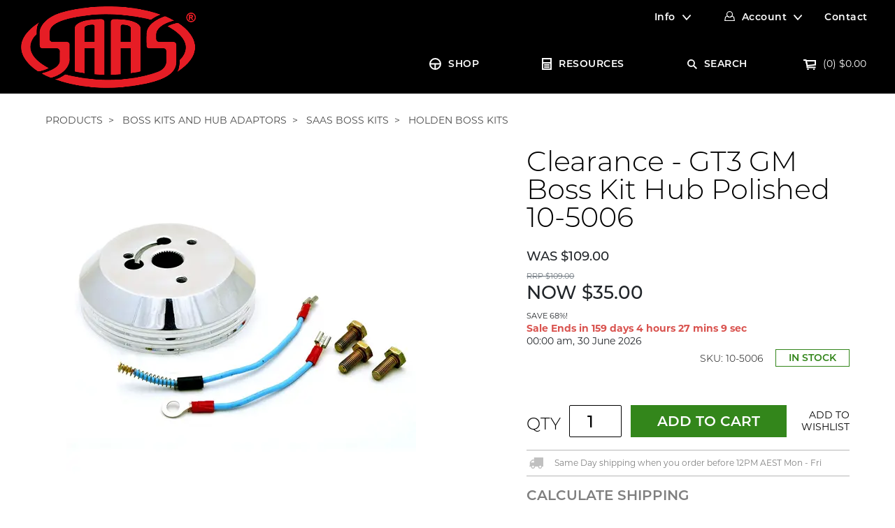

--- FILE ---
content_type: text/html; charset=utf-8
request_url: https://www.shopsaas.com/saas-gt3-gm-boss-kit-hub-polished-10-5006
body_size: 41863
content:
<!DOCTYPE html>
<html lang="en">
<head itemscope itemtype="http://schema.org/WebSite">
	<meta http-equiv="Content-Type" content="text/html; charset=utf-8"/>
<meta name="keywords" content="GT Performance,Clearance - GT3 GM Boss Kit Hub Polished 10-5006"/>
<meta name="description" content="Buy SAAS 10-5006 GT3 GM Boss Kit Hub Polished 10-5006 | GT Performance | GM"/>
<!-- <meta name="viewport" content="width=device-width, initial-scale=1, shrink-to-fit=no"> --->
<meta name="viewport" content="width=device-width, initial-scale=1.0, maximum-scale=1.0, user-scalable=no" />
<meta name="apple-mobile-web-app-capable" content="yes" />

 <meta name="apple-touch-fullscreen" content="yes">
  
<meta property="og:image" content="https://www.shopsaas.com/assets/full/10-5006.webp?20241028115510"/>
<meta property="og:title" content="GT3 GM Boss Kit Hub Polished 10-5006 | GT Performance | SAAS Automotive"/>
<meta property="og:site_name" content="SAAS Automotive"/>
<meta property="og:type" content="product"/>
<meta property="og:url" content="https://www.shopsaas.com/saas-gt3-gm-boss-kit-hub-polished-10-5006"/>
<meta property="og:description" content="Buy SAAS 10-5006 GT3 GM Boss Kit Hub Polished 10-5006 | GT Performance | GM"/>

<title itemprop='name'>GT3 GM Boss Kit Hub Polished 10-5006 | GT Performance | SAAS Automotive</title>
<link rel="canonical" href="https://www.shopsaas.com/saas-gt3-gm-boss-kit-hub-polished-10-5006" itemprop="url"/>
<link rel="shortcut icon" href="/assets/favicon_logo.png?1768884220"/>
<!-- Neto Assets -->
<link rel="dns-prefetch preconnect" href="//cdn.neto.com.au">
<link rel="dns-prefetch" href="//use.fontawesome.com">
<link rel="dns-prefetch" href="//google-analytics.com">
<link rel="stylesheet" type="text/css" href="https://use.fontawesome.com/releases/v5.2.0/css/all.css" media="all"/>
<link rel="stylesheet" type="text/css" href="https://cdn.neto.com.au/assets/neto-cdn/jquery_ui/1.11.1/css/custom-theme/jquery-ui-1.8.18.custom.css" media="all"/>
<!--[if lte IE 8]>
	<script type="text/javascript" src="https://cdn.neto.com.au/assets/neto-cdn/html5shiv/3.7.0/html5shiv.js"></script>
	<script type="text/javascript" src="https://cdn.neto.com.au/assets/neto-cdn/respond.js/1.3.0/respond.min.js"></script>
<![endif]-->
<!-- Begin: Script 92 -->
<script src="https://js.stripe.com/v3/"></script>
<!-- End: Script 92 -->
<!-- Begin: Script 104 -->
<!-- Google Tag Manager -->
<script>(function(w,d,s,l,i){w[l]=w[l]||[];w[l].push({'gtm.start':
new Date().getTime(),event:'gtm.js'});var f=d.getElementsByTagName(s)[0],
j=d.createElement(s),dl=l!='dataLayer'?'&l='+l:'';j.async=true;j.src=
'https://www.googletagmanager.com/gtm.js?id='+i+dl;f.parentNode.insertBefore(j,f);
})(window,document,'script','dataLayer','GTM-WP5FBLD');
</script>
<!-- End Google Tag Manager -->
<!-- End: Script 104 -->
<!-- Begin: Script 106 -->
<!-- Global site tag (gtag.js) - Google Analytics -->
<script async src="https://www.googletagmanager.com/gtag/js?id=G-T2E0W04V61"></script>
<script>
  window.dataLayer = window.dataLayer || [];
  function gtag(){dataLayer.push(arguments);}
  gtag('js', new Date());
    gtag('config', 'G-T2E0W04V61', {
      send_page_view: false
    });
</script>



<!-- End: Script 106 -->


	<link rel="stylesheet" href="https://use.typekit.net/ehw4peg.css">
	<link rel="preload" href="/assets/themes/saas_20240709/css/app.css?1768884220" as="style">
	<link rel="preload" href="/assets/themes/saas_20240709/css/style.css?1768884220" as="style">
	
	<meta name="google-site-verification" content="hoCbpvA53AC1y0Vc1Risvwi9fe_i2cbe8u4yZPfiUO0" />
	<link class="theme-selector" rel="stylesheet" type="text/css" href="/assets/themes/saas_20240709/css/app.css?1768884220" media="all"/>
	<!--<link rel="stylesheet" type="text/css" href="/assets/themes/saas_20240709/css/custom.css?1768884220" media="all"/>-->
	<link rel="stylesheet" type="text/css" href="/assets/themes/saas_20240709/css/style.css?1768884220" media="all"/>
	
	
	<style type="text/css">.brand_logos..400
		{
			background-image:url(/assets/themes/saas_20240709/img/default.png?1768884220)
		}.brand_logos..500
		{
			background-image:url(/assets/themes/saas_20240709/img/default.png?1768884220)
		}.brand_logos.1.000
		{
			background-image:url(/assets/themes/saas_20240709/img/default.png?1768884220)
		}.brand_logos.drift
		{
			background-image:url(/assets/webshop/cms/20/220.png?1551233165)
		}.brand_logos.gtperformance
		{
			background-image:url(/assets/webshop/cms/21/221.png?1551233199)
		}.brand_logos.autoline
		{
			background-image:url(/assets/webshop/cms/24/224.png?1551233317)
		}.brand_logos.trax
		{
			background-image:url(/assets/webshop/cms/26/226.png?1551233355)
		}.brand_logos.srd
		{
			background-image:url(/assets/webshop/cms/73/273673.png?1637730350)
		}.brand_logos.saas
		{
			background-image:url(/assets/webshop/cms/23/223.png?1551233733)
		}</style>
											  
	
</head>
<body id="n_product" class="n_saas_20240709 template_category user_1">
	<!-- Header Announcement -->
	<section class="header sections animate">
		<div class="container wrapper-header">
			<div class="row align-items-center">
				<div class="col-12 col-sm-4 wrapper-logo text-center text-sm-left">
					<a href="https://www.shopsaas.com" title="SAAS AUTOMOTIVE">
						<img class="logo animate" src="/assets/website_logo.png?1768884220" alt="SAAS AUTOMOTIVE" />
					</a>
				</div>
				<div class="col-12 col-sm-8 navigation">
					<div class="row top_menu animate">
	<div class="d-none d-sm-block col-12 text-right">
		<ul class="nav justify-content-end pb-3"><li class="nav-item dropdown dropdown-hover ">
						
							<a href="" class="nav-link dropdown-toggle">Info</a>
					
						<ul class="dropdown-menu">
							<li class="">
					<a href="/about-us/" class="nuhover dropdown-item ">About us</a>
					</li><li class="">
					<a href="/our-team/" class="nuhover dropdown-item ">Our Team</a>
					</li><li class="">
					<a href="/faqs/" class="nuhover dropdown-item ">FAQs</a>
					</li>
						</ul>
						</li><li class="nav-item dropdown dropdown-hover">
						<a class="nav-link pr-0 dropdown-toggle account" href="https://www.shopsaas.com/_myacct" aria-label="Account dropdown">Account</a>
						<ul class="dropdown-menu">
							<li><a class="dropdown-item" href="https://www.shopsaas.com/_myacct">Account Home</a></li>
							<li><a class="dropdown-item" href="https://www.shopsaas.com/_myacct#orders">Orders</a></li>							
							<span nloader-content-id="bBzOlID2WPmEzSv83NZnJHAMTuxpHNhqEKdcTARKESA4aRuy77rwMz-AvD2G3RY79UGsf-03B6tEwCHzjdbuxA" nloader-content="[base64]" nloader-data="UCkyx3aohEtZKEO3qg0a9xKo-Tay5pBSmM1WbIfHlOA"></span></ul>					
					</li><li class="nav-item ">
						
							<a href="/form/contact-us/" data-toggle="modal" data-target="#contactmodal" class="nav-link ">Contact</a>
					
						</li></ul>
	</div>
</div>
					<div class="row main_menu desktop_menu">
	<div class="d-sm-block col-12 text-right">
		<ul class="nav justify-content-end pb-3"><li class="nav-item dropdown animate mega_menu icon_shop">
						<a href="javascript:void(0)" class="nav-link animate ">SHOP</a>
						<ul class="dropdown-menu first-level category">
							<div class="container">				
								<li class="parent_menu avtive has_childs " data-cat="98"><a class="nuhover dropdown-toggle" href="https://www.shopsaas.com/4wd-components/">4WD Components</a>
										<ul class="dropdown-menu dropdown-menu-horizontal  second-level">
												
												<li class="view_all"> <a href="https://www.shopsaas.com/4wd-components/">View All</a></li>
												<li class="view_all_dc"> <a href="https://www.shopsaas.com/4wd-components/"><h3>4WD Components</h3></a></li> 
												
												<li class=""><a href="https://www.shopsaas.com/4wd-components/intercooler-hoses/">Intercooler Hoses</a>
										<ul class="dropdown-menu-horizontal third-level"><li class=""><a href="https://www.shopsaas.com/4wd-components/filtration-and-induction/intercooler-hoses-pipes/">Intercooler Hoses and Pipe Kits</a></li><li class=""><a href="https://www.shopsaas.com/metal-pipe-bends">Universal Metal Pipe Bends</a></li></ul></li><li class=""><a href="https://www.shopsaas.com/4wd-components/diff-breathers/">Diff Breathers</a>
										<ul class="dropdown-menu-horizontal third-level"><li class=""><a href="https://www.shopsaas.com/4wd-components/diff-breathers/6-port-diff-breather/">6 Port Diff Breather</a></li><li class=""><a href="https://www.shopsaas.com/4wd-components/diff-breathers/4-port-diff-breather/">4 Port Diff Breather</a></li><li class=""><a href="https://www.shopsaas.com/4wd-components/diff-breathers/2-port-diff-breather/">2 Port Diff Breather</a></li><li class=""><a href="https://www.shopsaas.com/4wd-components/diff-breathers/diff-breather-spares/">Diff Breather Spares</a></li></ul></li><li class=""><a href="https://www.shopsaas.com/4wd-components/oil-catch-cans/">Oil Catch Cans</a>
										<ul class="dropdown-menu-horizontal third-level"><li class=""><a href="https://www.shopsaas.com/4wd-components/oil-catch-cans/complete-tank-and-fitting-kit/">Complete Tank and Fitting Kit</a></li><li class=""><a href="https://www.shopsaas.com/4wd-components/oil-catch-cans/fitting-kits/">Fitting Kits</a></li><li class=""><a href="https://www.shopsaas.com/4wd-components/oil-catch-cans/catch-cans-and-spares/">Catch Cans and Spares</a></li></ul></li><li class=""><a href="https://www.shopsaas.com/4wd-components/filtration-and-induction/">Filtration and Induction</a>
										<ul class="dropdown-menu-horizontal third-level"><li class=""><a href="https://www.shopsaas.com/4wd-components/filtration-and-induction/gauge-oil-filter-sandwich-plates/">Gauge Oil Filter Sandwich Plates</a></li></ul></li><li class=""><a href="https://www.shopsaas.com/4wd-components/electrical/">Electrical</a>
										<ul class="dropdown-menu-horizontal third-level"><li class=""><a href="https://www.shopsaas.com/4wd-components/electrical/throttle-controllers/">Throttle Controllers</a></li><li class=""><a href="https://www.shopsaas.com/4wd-components/electrical/turbo-timers/">Turbo Timers</a></li></ul></li><li class=""><a href="https://www.shopsaas.com/4wd-components/pillar-pods/">Pillar Pods</a>
										<ul class="dropdown-menu-horizontal third-level"><li class=""><a href="https://www.shopsaas.com/4wd-components/pillar-pods/2-gauge-pillar-pods/">2 Gauge Pillar Pods</a></li><li class=""><a href="https://www.shopsaas.com/4wd-components/pillar-pods/3-gauge-pillar-pods/">3 Gauge Pillar Pods</a></li><li class=""><a href="https://www.shopsaas.com/4wd-components/pillar-pods/dash-pods-and-switch-panels/">Dash Pods and Switch Panels</a></li></ul></li><li class=""><a href="https://www.shopsaas.com/4wd-components/4x4-seats/">4x4 Seats</a>
										</li><li class=""><a href="https://www.shopsaas.com/4wd-components/wheels-and-suspension/">Wheels and Suspension</a>
										<ul class="dropdown-menu-horizontal third-level"><li class=""><a href="https://www.shopsaas.com/4wd-components/wheels-and-suspension/forged-wheel-spacers/">Forged Wheel Spacers</a></li><li class=""><a href="https://www.shopsaas.com/4wd-components/wheels-and-suspension/strut-top-spacers/">Strut Top Spacers</a></li></ul></li>
											</ul>										
									
											<ul class="product_menu nkg_menu_product"> 	
											<li class="intro_product"><article class="col-8 col-sm-6 col-lg-4 col-xl-3 pb-2 product_item" role="article" aria-label="Product thumbnail">
		<div class="card thumbnail card-body add_tocart
			 ">
			<div class="product_block animate5">
				<div class="thumbanil_image animate">
					<a href="https://www.shopsaas.com/saas-intercooler-stainless-pipe-ranger-bt50-3.2l-sah2101ss-kit" class="thumbnail-image pb-2">
						<img src="/assets/thumb/SAH2101SS-KIT.webp?20241028111225" class="product-image img-fluid" alt="Ford Ranger/Mazda BT50 3.2L Intercooler Stainless Pipe Full Kit 2011 - 2022" rel="itmimgSAH2101SS-KIT">
					</a>
					<div class="brand_logos saas
					">&nbsp;</div>
				</div>
				<div class="prodcut_info animate">
					<!-- 20200515 Start -->
					<p class="card-title h4"><a href="https://www.shopsaas.com/saas-intercooler-stainless-pipe-ranger-bt50-3.2l-sah2101ss-kit">Ford Ranger/Mazda BT50 3.2L Intercooler Stainless Pipe Full Kit 2011 -</a></p>
				</div>	
				<div class="product_bottom">
					<div class="sku pull-left">SKU: SAH2101SS-KIT</div>
					<div class="price pull-right" aria-label="Ford Ranger/Mazda BT50 3.2L Intercooler Stainless Pipe Full Kit 2011 - 2022 price">			
							<span>$339.00</span>
							<!--<meta itemprop="priceCurrency" content="AUD">-->
						</div>
					</div>
			</div>	
		
			<!-- Purchase Logic -->
				<div class="cart_logic animate">
					<form class="form-inline buying-options">
						<input type="hidden" id="sku1jmAoSAH2101SS-KIT" name="sku1jmAoSAH2101SS-KIT" value="SAH2101SS-KIT">
						<input type="hidden" id="model1jmAoSAH2101SS-KIT" name="model1jmAoSAH2101SS-KIT" value="Ford Ranger/Mazda BT50 3.2L Intercooler Stainless Pipe Full Kit 2011 - 2022">
						<input type="hidden" id="thumb1jmAoSAH2101SS-KIT" name="thumb1jmAoSAH2101SS-KIT" value="/assets/thumb/SAH2101SS-KIT.webp?20241028111225">
						<div class="qty_box">
							<label class="no_qty">OUT OF STOCK</label>
							<label class="qty">QTY</label>
							<input type="number" id="qty1jmAoSAH2101SS-KIT" name="qty1jmAoSAH2101SS-KIT" value="1" class="input-tiny">
						</div>
		
						<button type="button" title="Add Ford Ranger/Mazda BT50 3.2L Intercooler Stainless Pipe Full Kit 2011 - 2022 to Cart" class="addtocart btn-primary btn btn-block btn-loads" rel="1jmAoSAH2101SS-KIT" data-loading-text="<i class='fa fa-spinner fa-spin' style='font-size: 14px'></i>">Add to Cart</button>
						</form>
				</div>
				<!-- /Purchase Logic -->
				<div class="savings-container">
					</div>
				</div>
	</article>
</li>
											</ul>
											</li><li class="parent_menu avtive has_childs " data-cat="322"><a class="nuhover dropdown-toggle" href="https://www.shopsaas.com/car-covers/">Car Covers</a>
										<ul class="dropdown-menu dropdown-menu-horizontal  second-level">
												
												<li class="view_all"> <a href="https://www.shopsaas.com/car-covers/">View All</a></li>
												<li class="view_all_dc"> <a href="https://www.shopsaas.com/car-covers/"><h3>Car Covers</h3></a></li> 
												
												<li class=""><a href="https://www.shopsaas.com/car-covers/indoor-car-covers/">Indoor Car Covers</a>
										</li>
											</ul>										
									
											<ul class="product_menu nkg_menu_product"> 	
											<li class="intro_product"><article class="col-8 col-sm-6 col-lg-4 col-xl-3 pb-2 product_item" role="article" aria-label="Product thumbnail">
		<div class="card thumbnail card-body add_tocart
			 ">
			<div class="product_block animate5">
				<div class="thumbanil_image animate">
					<a href="https://www.shopsaas.com/saas-car-cover-indoor-classic-utility-large-5.3m-red-sc1035" class="thumbnail-image pb-2">
						<img src="/assets/thumb/SC1035.webp?20241028121416" class="product-image img-fluid" alt="Car Cover Indoor Classic Ute Large 5.3m Red With White Stripes" rel="itmimgSC1035">
					</a>
					<div class="brand_logos saas
					">&nbsp;</div>
				</div>
				<div class="prodcut_info animate">
					<!-- 20200515 Start -->
					<p class="card-title h4"><a href="https://www.shopsaas.com/saas-car-cover-indoor-classic-utility-large-5.3m-red-sc1035">Car Cover Indoor Classic Ute Large 5.3m Red With White Stripes</a></p>
				</div>	
				<div class="product_bottom">
					<div class="sku pull-left">SKU: SC1035</div>
					<div class="price pull-right" aria-label="Car Cover Indoor Classic Ute Large 5.3m Red With White Stripes price">			
							<span>$189.00</span>
							<!--<meta itemprop="priceCurrency" content="AUD">-->
						</div>
					</div>
			</div>	
		
			<!-- Purchase Logic -->
				<div class="cart_logic animate">
					<form class="form-inline buying-options">
						<input type="hidden" id="skuknEFkSC1035" name="skuknEFkSC1035" value="SC1035">
						<input type="hidden" id="modelknEFkSC1035" name="modelknEFkSC1035" value="Car Cover Indoor Classic Ute Large 5.3m Red With White Stripes">
						<input type="hidden" id="thumbknEFkSC1035" name="thumbknEFkSC1035" value="/assets/thumb/SC1035.webp?20241028121416">
						<div class="qty_box">
							<label class="no_qty">OUT OF STOCK</label>
							<label class="qty">QTY</label>
							<input type="number" id="qtyknEFkSC1035" name="qtyknEFkSC1035" value="1" class="input-tiny">
						</div>
		
						<button type="button" title="Add Car Cover Indoor Classic Ute Large 5.3m Red With White Stripes to Cart" class="addtocart btn-primary btn btn-block btn-loads" rel="knEFkSC1035" data-loading-text="<i class='fa fa-spinner fa-spin' style='font-size: 14px'></i>">Add to Cart</button>
						</form>
				</div>
				<!-- /Purchase Logic -->
				<div class="savings-container">
					</div>
				</div>
	</article>
</li>
											</ul>
											</li><li class="parent_menu avtive has_childs " data-cat="273948"><a class="nuhover dropdown-toggle" href="https://www.shopsaas.com/gauge-series/">Gauge Series</a>
										<ul class="dropdown-menu dropdown-menu-horizontal  second-level">
												
												<li class="view_all"> <a href="https://www.shopsaas.com/gauge-series/">View All</a></li>
												<li class="view_all_dc"> <a href="https://www.shopsaas.com/gauge-series/"><h3>Gauge Series</h3></a></li> 
												
												<li class=""><a href="https://www.shopsaas.com/gauges/muscle-series-i-and-ii/">Muscle Series I and II</a>
										</li><li class=""><a href="https://www.shopsaas.com/gauges/muscle-series-iii/">Muscle Series III</a>
										</li><li class=""><a href="https://www.shopsaas.com/gauges/muscle-digital/">Muscle Digital</a>
										</li><li class=""><a href="https://www.shopsaas.com/gauges/trax-dual-digital/">Trax Dual Digital</a>
										</li><li class=""><a href="https://www.shopsaas.com/gauges/trax-dual-analogue-digital/">Trax Dual Analogue Digital</a>
										</li><li class=""><a href="https://www.shopsaas.com/gauges/streetline/">Streetline</a>
										</li><li class=""><a href="https://www.shopsaas.com/gauges/autoline/">Autoline</a>
										</li><li class=""><a href="https://www.shopsaas.com/gauges/carling-panel-style/">Carling Panel Style</a>
										</li><li class=""><a href="https://www.shopsaas.com/gauge-series/srd">SRD SAAS Racing Developments</a>
										</li>
											</ul>										
									
											<ul class="product_menu nkg_menu_product"> 	
											<li class="intro_product"><article class="col-8 col-sm-6 col-lg-4 col-xl-3 pb-2 product_item" role="article" aria-label="Product thumbnail">
		<div class="card thumbnail card-body add_tocart
			 ">
			<div class="product_block animate5">
				<div class="thumbanil_image animate">
					<a href="https://www.shopsaas.com/saas-air-fuel-ratio-gauge-wide-band-52mm-digital-series-sg41292" class="thumbnail-image pb-2">
						<img src="/assets/thumb/SG41292.webp?20241023130356" class="product-image img-fluid" alt="Air Fuel Ratio Gauge Wide Band 52mm Muscle Digital Series 12V" rel="itmimgSG41292">
					</a>
					<div class="brand_logos saas
					">&nbsp;</div>
				</div>
				<div class="prodcut_info animate">
					<!-- 20200515 Start -->
					<p class="card-title h4"><a href="https://www.shopsaas.com/saas-air-fuel-ratio-gauge-wide-band-52mm-digital-series-sg41292">Air Fuel Ratio Gauge Wide Band 52mm Muscle Digital Series 12V</a></p>
				</div>	
				<div class="product_bottom">
					<div class="sku pull-left">SKU: SG41292</div>
					<div class="price pull-right" aria-label="Air Fuel Ratio Gauge Wide Band 52mm Muscle Digital Series 12V price">			
							<span>$359.00</span>
							<!--<meta itemprop="priceCurrency" content="AUD">-->
						</div>
					</div>
			</div>	
		
			<!-- Purchase Logic -->
				<div class="cart_logic animate">
					<form class="form-inline buying-options">
						<input type="hidden" id="skuVMKwjSG41292" name="skuVMKwjSG41292" value="SG41292">
						<input type="hidden" id="modelVMKwjSG41292" name="modelVMKwjSG41292" value="Air Fuel Ratio Gauge Wide Band 52mm Muscle Digital Series 12V">
						<input type="hidden" id="thumbVMKwjSG41292" name="thumbVMKwjSG41292" value="/assets/thumb/SG41292.webp?20241023130356">
						<div class="qty_box">
							<label class="no_qty">OUT OF STOCK</label>
							<label class="qty">QTY</label>
							<input type="number" id="qtyVMKwjSG41292" name="qtyVMKwjSG41292" value="1" class="input-tiny">
						</div>
		
						<button type="button" title="Add Air Fuel Ratio Gauge Wide Band 52mm Muscle Digital Series 12V to Cart" class="addtocart btn-primary btn btn-block btn-loads" rel="VMKwjSG41292" data-loading-text="<i class='fa fa-spinner fa-spin' style='font-size: 14px'></i>">Add to Cart</button>
						</form>
				</div>
				<!-- /Purchase Logic -->
				<div class="savings-container">
					</div>
				</div>
	</article>
</li>
											</ul>
											</li><li class="parent_menu avtive has_childs " data-cat="273958"><a class="nuhover dropdown-toggle" href="https://www.shopsaas.com/gauge-types/">Gauge Types</a>
										<ul class="dropdown-menu dropdown-menu-horizontal  second-level">
												
												<li class="view_all"> <a href="https://www.shopsaas.com/gauge-types/">View All</a></li>
												<li class="view_all_dc"> <a href="https://www.shopsaas.com/gauge-types/"><h3>Gauge Types</h3></a></li> 
												
												<li class=""><a href="https://www.shopsaas.com/gauges/boost-and-vacuum/">Boost and Vacuum</a>
										</li><li class=""><a href="https://www.shopsaas.com/gauges/egt-exhaust-gas-temp/">EGT Exhaust Gas Temp</a>
										</li><li class=""><a href="https://www.shopsaas.com/gauges/fuel-level/">Fuel Level</a>
										</li><li class=""><a href="https://www.shopsaas.com/gauges/fuel-pressure/">Fuel Pressure</a>
										</li><li class=""><a href="https://www.shopsaas.com/gauges/air-fuel-ratio/">O2 and Air Fuel Ratio</a>
										</li><li class=""><a href="https://www.shopsaas.com/gauges/oil-pressure/">Oil Pressure</a>
										</li><li class=""><a href="https://www.shopsaas.com/gauges/oil-and-trans-temp/">Oil and Trans Temp</a>
										</li><li class=""><a href="https://www.shopsaas.com/gauges/speedometer/">Speedometer</a>
										</li><li class=""><a href="https://www.shopsaas.com/gauges/tachometer/">Tachometer</a>
										</li><li class=""><a href="https://www.shopsaas.com/gauges/gauge-types/turbo-timer/">Turbo Timer</a>
										</li><li class=""><a href="https://www.shopsaas.com/gauges/voltmeter/">Voltmeter</a>
										</li><li class=""><a href="https://www.shopsaas.com/gauges/water-temp/">Water Temp</a>
										</li>
											</ul>										
									
											<ul class="product_menu nkg_menu_product"> 	
											<li class="intro_product"><article class="col-8 col-sm-6 col-lg-4 col-xl-3 pb-2 product_item" role="article" aria-label="Product thumbnail">
		<div class="card thumbnail card-body add_tocart
			 ">
			<div class="product_block animate5">
				<div class="thumbanil_image animate">
					<a href="https://www.shopsaas.com/saas-tachometer-0-9k-shiftlite-3-1-2-in-dash-black-muscle-sg31642" class="thumbnail-image pb-2">
						<img src="/assets/thumb/SG31642.webp?20241023130534" class="product-image img-fluid" alt="Tachometer 0-9K Shiftlite 80mm (3 1/8&quot;) In Dash Muscle Series I Black 12V" rel="itmimgSG31642">
					</a>
					<div class="brand_logos saas
					">&nbsp;</div>
				</div>
				<div class="prodcut_info animate">
					<!-- 20200515 Start -->
					<p class="card-title h4"><a href="https://www.shopsaas.com/saas-tachometer-0-9k-shiftlite-3-1-2-in-dash-black-muscle-sg31642">Tachometer 0-9K Shiftlite 80mm (3 1/8") In Dash Muscle Series I Black </a></p>
				</div>	
				<div class="product_bottom">
					<div class="sku pull-left">SKU: SG31642</div>
					<div class="price pull-right" aria-label="Tachometer 0-9K Shiftlite 80mm (3 1/8&quot;) In Dash Muscle Series I Black 12V price">			
							<span>$169.00</span>
							<!--<meta itemprop="priceCurrency" content="AUD">-->
						</div>
					</div>
			</div>	
		
			<!-- Purchase Logic -->
				<div class="cart_logic animate">
					<form class="form-inline buying-options">
						<input type="hidden" id="skuurYOBSG31642" name="skuurYOBSG31642" value="SG31642">
						<input type="hidden" id="modelurYOBSG31642" name="modelurYOBSG31642" value="Tachometer 0-9K Shiftlite 80mm (3 1/8&quot;) In Dash Muscle Series I Black 12V">
						<input type="hidden" id="thumburYOBSG31642" name="thumburYOBSG31642" value="/assets/thumb/SG31642.webp?20241023130534">
						<div class="qty_box">
							<label class="no_qty">OUT OF STOCK</label>
							<label class="qty">QTY</label>
							<input type="number" id="qtyurYOBSG31642" name="qtyurYOBSG31642" value="1" class="input-tiny">
						</div>
		
						<button type="button" title="Add Tachometer 0-9K Shiftlite 80mm (3 1/8&quot;) In Dash Muscle Series I Black 12V to Cart" class="addtocart btn-primary btn btn-block btn-loads" rel="urYOBSG31642" data-loading-text="<i class='fa fa-spinner fa-spin' style='font-size: 14px'></i>">Add to Cart</button>
						</form>
				</div>
				<!-- /Purchase Logic -->
				<div class="savings-container">
					</div>
				</div>
	</article>
</li>
											</ul>
											</li><li class="parent_menu avtive has_childs " data-cat="99"><a class="nuhover dropdown-toggle" href="https://www.shopsaas.com/gauge-accessories/">Gauges & Accessories</a>
										<ul class="dropdown-menu dropdown-menu-horizontal  second-level">
												
												<li class="view_all"> <a href="https://www.shopsaas.com/gauge-accessories/">View All</a></li>
												<li class="view_all_dc"> <a href="https://www.shopsaas.com/gauge-accessories/"><h3>Gauges & Accessories</h3></a></li> 
												
												<li class=""><a href="https://www.shopsaas.com/gauges-accessories/gauge-accessories-and-spares/">Gauge Accessories and Spares</a>
										<ul class="dropdown-menu-horizontal third-level"><li class=""><a href="https://www.shopsaas.com/gauges-accessories/gauge-accessories-and-spares/gauge-senders/">Gauge Senders</a></li><li class=""><a href="https://www.shopsaas.com/gauges-accessories/gauges/gauge-sender-adaptors/">Gauge Sender Adaptors</a></li><li class=""><a href="https://www.shopsaas.com/gauges/oil-filter-sandwich-plates/">Gauge Oil Filter Sandwich Plates</a></li></ul></li><li class=""><a href="https://www.shopsaas.com/gauges-accessories/switches-and-switch-panels/">Switches and Switch Panels</a>
										</li>
											</ul>										
									
											<ul class="product_menu nkg_menu_product"> 	
											<li class="intro_product"><article class="col-8 col-sm-6 col-lg-4 col-xl-3 pb-2 product_item" role="article" aria-label="Product thumbnail">
		<div class="card thumbnail card-body add_tocart
			 ">
			<div class="product_block animate5">
				<div class="thumbanil_image animate">
					<a href="https://www.shopsaas.com/saas-speedometer-gps-sensor-and-antenna-sg31650" class="thumbnail-image pb-2">
						<img src="/assets/thumb/SG31650.webp?20250623163310" class="product-image img-fluid" alt="Speedometer GPS Sensor and Antenna" rel="itmimgSG31650">
					</a>
					<div class="brand_logos saas
					">&nbsp;</div>
				</div>
				<div class="prodcut_info animate">
					<!-- 20200515 Start -->
					<p class="card-title h4"><a href="https://www.shopsaas.com/saas-speedometer-gps-sensor-and-antenna-sg31650">Speedometer GPS Sensor and Antenna</a></p>
				</div>	
				<div class="product_bottom">
					<div class="sku pull-left">SKU: SG31650</div>
					<div class="price pull-right" aria-label="Speedometer GPS Sensor and Antenna price">			
							<span>$139.00</span>
							<!--<meta itemprop="priceCurrency" content="AUD">-->
						</div>
					</div>
			</div>	
		
			<!-- Purchase Logic -->
				<div class="cart_logic animate">
					<form class="form-inline buying-options">
						<input type="hidden" id="skuolOD5SG31650" name="skuolOD5SG31650" value="SG31650">
						<input type="hidden" id="modelolOD5SG31650" name="modelolOD5SG31650" value="Speedometer GPS Sensor and Antenna">
						<input type="hidden" id="thumbolOD5SG31650" name="thumbolOD5SG31650" value="/assets/thumb/SG31650.webp?20250623163310">
						<div class="qty_box">
							<label class="no_qty">OUT OF STOCK</label>
							<label class="qty">QTY</label>
							<input type="number" id="qtyolOD5SG31650" name="qtyolOD5SG31650" value="1" class="input-tiny">
						</div>
		
						<button type="button" title="Add Speedometer GPS Sensor and Antenna to Cart" class="addtocart btn-primary btn btn-block btn-loads" rel="olOD5SG31650" data-loading-text="<i class='fa fa-spinner fa-spin' style='font-size: 14px'></i>">Add to Cart</button>
						</form>
				</div>
				<!-- /Purchase Logic -->
				<div class="savings-container">
					</div>
				</div>
	</article>
</li>
											</ul>
											</li><li class="parent_menu avtive has_childs " data-cat="273971"><a class="nuhover dropdown-toggle" href="https://www.shopsaas.com/pillar-pods/">Pillar Pods & Dash Pods</a>
										<ul class="dropdown-menu dropdown-menu-horizontal  second-level">
												
												<li class="view_all"> <a href="https://www.shopsaas.com/pillar-pods/">View All</a></li>
												<li class="view_all_dc"> <a href="https://www.shopsaas.com/pillar-pods/"><h3>Pillar Pods & Dash Pods</h3></a></li> 
												
												<li class=""><a href="https://www.shopsaas.com/gauges-accessories/pillar-pods/">Pillar Pods</a>
										<ul class="dropdown-menu-horizontal third-level"><li class=""><a href="https://www.shopsaas.com/pillar-pods-dash-pods/pillar-pods/2-gauge-pillar-pods/">2 Gauge Pillar Pods</a></li><li class=""><a href="https://www.shopsaas.com/pillar-pods-dash-pods/pillar-pods/3-gauge-pillar-pods/">3 Gauge Pillar Pods</a></li></ul></li><li class=""><a href="https://www.shopsaas.com/pillar-pods-dash-pods/dash-pods/">Dash Pods</a>
										</li>
											</ul>										
									
											<ul class="product_menu nkg_menu_product"> 	
											<li class="intro_product"><article class="col-8 col-sm-6 col-lg-4 col-xl-3 pb-2 product_item" role="article" aria-label="Product thumbnail">
		<div class="card thumbnail card-body add_tocart
			 ">
			<div class="product_block animate5">
				<div class="thumbanil_image animate">
					<a href="https://www.shopsaas.com/saas-gauge-pillar-pod-sgp2103-ford" class="thumbnail-image pb-2">
						<img src="/assets/thumb/SGP2103.webp?20241028100110" class="product-image img-fluid" alt="3 Gauge Pillar Pod Ranger/BT50 2011-2015 PX/UP" rel="itmimgSGP2103">
					</a>
					<div class="brand_logos saas
					">&nbsp;</div>
				</div>
				<div class="prodcut_info animate">
					<!-- 20200515 Start -->
					<p class="card-title h4"><a href="https://www.shopsaas.com/saas-gauge-pillar-pod-sgp2103-ford">3 Gauge Pillar Pod Ranger/BT50 2011-2015 PX/UP</a></p>
				</div>	
				<div class="product_bottom">
					<div class="sku pull-left">SKU: SGP2103</div>
					<div class="price pull-right" aria-label="3 Gauge Pillar Pod Ranger/BT50 2011-2015 PX/UP price">			
							<span>$159.00</span>
							<!--<meta itemprop="priceCurrency" content="AUD">-->
						</div>
					</div>
			</div>	
		
			<!-- Purchase Logic -->
				<div class="cart_logic animate">
					<form class="form-inline buying-options">
						<input type="hidden" id="skuJodw9SGP2103" name="skuJodw9SGP2103" value="SGP2103">
						<input type="hidden" id="modelJodw9SGP2103" name="modelJodw9SGP2103" value="3 Gauge Pillar Pod Ranger/BT50 2011-2015 PX/UP">
						<input type="hidden" id="thumbJodw9SGP2103" name="thumbJodw9SGP2103" value="/assets/thumb/SGP2103.webp?20241028100110">
						<div class="qty_box">
							<label class="no_qty">OUT OF STOCK</label>
							<label class="qty">QTY</label>
							<input type="number" id="qtyJodw9SGP2103" name="qtyJodw9SGP2103" value="1" class="input-tiny">
						</div>
		
						<button type="button" title="Add 3 Gauge Pillar Pod Ranger/BT50 2011-2015 PX/UP to Cart" class="addtocart btn-primary btn btn-block btn-loads" rel="Jodw9SGP2103" data-loading-text="<i class='fa fa-spinner fa-spin' style='font-size: 14px'></i>">Add to Cart</button>
						</form>
				</div>
				<!-- /Purchase Logic -->
				<div class="savings-container">
					</div>
				</div>
	</article>
</li>
											</ul>
											</li><li class="parent_menu avtive has_childs " data-cat="105"><a class="nuhover dropdown-toggle" href="https://www.shopsaas.com/performance/">Performance</a>
										<ul class="dropdown-menu dropdown-menu-horizontal  second-level">
												
												<li class="view_all"> <a href="https://www.shopsaas.com/performance/">View All</a></li>
												<li class="view_all_dc"> <a href="https://www.shopsaas.com/performance/"><h3>Performance</h3></a></li> 
												
												<li class=""><a href="https://www.shopsaas.com/performance/tanks/">Tanks</a>
										<ul class="dropdown-menu-horizontal third-level"><li class=""><a href="https://www.shopsaas.com/performance/tanks/oil-catch-tanks/">Oil Catch Tanks</a></li><li class=""><a href="https://www.shopsaas.com/performance/tanks/windscreen-washer-tanks/">Windscreen Washer Tanks</a></li></ul></li><li class=""><a href="https://www.shopsaas.com/performance/fuel-systems-and-blow-off-valves/">Fuel Systems and Blow Off Valves</a>
										</li><li class=""><a href="https://www.shopsaas.com/performance/exhaust/">Exhaust</a>
										</li><li class=""><a href="https://www.shopsaas.com/performance/filters/">Filters</a>
										</li>
											</ul>										
									
											<ul class="product_menu nkg_menu_product"> 	
											<li class="intro_product"><article class="col-8 col-sm-6 col-lg-4 col-xl-3 pb-2 product_item" role="article" aria-label="Product thumbnail">
		<div class="card thumbnail card-body add_tocart
			 ">
			<div class="product_block animate5">
				<div class="thumbanil_image animate">
					<a href="https://www.shopsaas.com/saas-st1015-oil-catch-tank-baffled-polished-billet-500ml" class="thumbnail-image pb-2">
						<img src="/assets/thumb/ST1015.webp?20241028091359" class="product-image img-fluid" alt="Oil Catch Tank Baffled Polished Billet 500ml" rel="itmimgST1015">
					</a>
					<div class="brand_logos saas
					">&nbsp;</div>
				</div>
				<div class="prodcut_info animate">
					<!-- 20200515 Start -->
					<p class="card-title h4"><a href="https://www.shopsaas.com/saas-st1015-oil-catch-tank-baffled-polished-billet-500ml">Oil Catch Tank Baffled Polished Billet 500ml</a></p>
				</div>	
				<div class="product_bottom">
					<div class="sku pull-left">SKU: ST1015</div>
					<div class="price pull-right" aria-label="Oil Catch Tank Baffled Polished Billet 500ml price">			
							<span>$189.00</span>
							<!--<meta itemprop="priceCurrency" content="AUD">-->
						</div>
					</div>
			</div>	
		
			<!-- Purchase Logic -->
				<div class="cart_logic animate">
					<form class="form-inline buying-options">
						<input type="hidden" id="skuxGPMaST1015" name="skuxGPMaST1015" value="ST1015">
						<input type="hidden" id="modelxGPMaST1015" name="modelxGPMaST1015" value="Oil Catch Tank Baffled Polished Billet 500ml">
						<input type="hidden" id="thumbxGPMaST1015" name="thumbxGPMaST1015" value="/assets/thumb/ST1015.webp?20241028091359">
						<div class="qty_box">
							<label class="no_qty">OUT OF STOCK</label>
							<label class="qty">QTY</label>
							<input type="number" id="qtyxGPMaST1015" name="qtyxGPMaST1015" value="1" class="input-tiny">
						</div>
		
						<button type="button" title="Add Oil Catch Tank Baffled Polished Billet 500ml to Cart" class="addtocart btn-primary btn btn-block btn-loads" rel="xGPMaST1015" data-loading-text="<i class='fa fa-spinner fa-spin' style='font-size: 14px'></i>">Add to Cart</button>
						</form>
				</div>
				<!-- /Purchase Logic -->
				<div class="savings-container">
					</div>
				</div>
	</article>
</li>
											</ul>
											</li><li class="parent_menu avtive has_childs " data-cat="103"><a class="nuhover dropdown-toggle" href="https://www.shopsaas.com/pinstripe-and-trim/">Pinstripe and Trim</a>
										<ul class="dropdown-menu dropdown-menu-horizontal  second-level">
												
												<li class="view_all"> <a href="https://www.shopsaas.com/pinstripe-and-trim/">View All</a></li>
												<li class="view_all_dc"> <a href="https://www.shopsaas.com/pinstripe-and-trim/"><h3>Pinstripe and Trim</h3></a></li> 
												
												<li class=""><a href="https://www.shopsaas.com/exterior-accessories/pinstripe/">Pinstripe</a>
										</li><li class=""><a href="https://www.shopsaas.com/exterior-accessories/mesh-kits/">Mesh Kits</a>
										</li><li class=""><a href="https://www.shopsaas.com/exterior-accessories/hood-scoops-pin-locks/">Hood Scoops / Pin Locks</a>
										</li><li class=""><a href="https://www.shopsaas.com/pin-stripe-and-trim/lens-dye/">Lens Dye</a>
										</li>
											</ul>										
									
											<ul class="product_menu nkg_menu_product"> 	
											<li class="intro_product"><article class="col-8 col-sm-6 col-lg-4 col-xl-3 pb-2 product_item" role="article" aria-label="Product thumbnail">
		<div class="card thumbnail card-body preorder
			 ">
			<div class="product_block animate5">
				<div class="thumbanil_image animate">
					<a href="https://www.shopsaas.com/saas-car-cover-indoor-classic-extra-large-5.7m-black-wi-sc1013" class="thumbnail-image pb-2">
						<img src="/assets/thumb/SC1013.webp?20241028120313" class="product-image img-fluid" alt="Car Cover Indoor Classic Extra Large 5.7m Black With White Stripes" rel="itmimgSC1013">
					</a>
					<div class="brand_logos saas
					">&nbsp;</div>
				</div>
				<div class="prodcut_info animate">
					<!-- 20200515 Start -->
					<p class="card-title h4"><a href="https://www.shopsaas.com/saas-car-cover-indoor-classic-extra-large-5.7m-black-wi-sc1013">Car Cover Indoor Classic Extra Large 5.7m Black With White Stripes</a></p>
				</div>	
				<div class="product_bottom">
					<div class="sku pull-left">SKU: SC1013</div>
					<div class="price pull-right" aria-label="Car Cover Indoor Classic Extra Large 5.7m Black With White Stripes price">			
							<span>$169.00</span>
							<!--<meta itemprop="priceCurrency" content="AUD">-->
						</div>
					</div>
			</div>	
		
			<!-- Purchase Logic -->
				<div class="cart_logic animate">
					<form class="form-inline buying-options">
						<input type="hidden" id="skuCdescSC1013" name="skuCdescSC1013" value="SC1013">
						<input type="hidden" id="modelCdescSC1013" name="modelCdescSC1013" value="Car Cover Indoor Classic Extra Large 5.7m Black With White Stripes">
						<input type="hidden" id="thumbCdescSC1013" name="thumbCdescSC1013" value="/assets/thumb/SC1013.webp?20241028120313">
						<div class="qty_box">
							<label class="no_qty">OUT OF STOCK</label>
							<label class="qty">QTY</label>
							<input type="number" id="qtyCdescSC1013" name="qtyCdescSC1013" value="1" class="input-tiny">
						</div>
		
						<button type="button" title="Pre-Order Car Cover Indoor Classic Extra Large 5.7m Black With White Stripes Now!" class="addtocart btn btn-warning btn-block btn-loads" rel="CdescSC1013" data-loading-text="<i class='fa fa-spinner fa-spin' style='font-size: 14px'></i>">Pre-Order</button>
						</form>
				</div>
				<!-- /Purchase Logic -->
				<div class="savings-container">
					</div>
				</div>
	</article>
</li>
											</ul>
											</li><li class="parent_menu avtive has_childs " data-cat="104"><a class="nuhover dropdown-toggle" href="https://www.shopsaas.com/seats-and-interior/">Seats and Interior</a>
										<ul class="dropdown-menu dropdown-menu-horizontal  second-level">
												
												<li class="view_all"> <a href="https://www.shopsaas.com/seats-and-interior/">View All</a></li>
												<li class="view_all_dc"> <a href="https://www.shopsaas.com/seats-and-interior/"><h3>Seats and Interior</h3></a></li> 
												
												<li class=""><a href="https://www.shopsaas.com/interior-accessories/seats/">Seats</a>
										<ul class="dropdown-menu-horizontal third-level"><li class=""><a href="https://www.shopsaas.com/seats-and-interior/seats/4x4-seats/">4x4 Seats</a></li><li class=""><a href="https://www.shopsaas.com/seats-and-interior/seats/fixed-back-seats/">Fixed Back Seats</a></li><li class=""><a href="https://www.shopsaas.com/seats-and-interior/seats/racing-style-seats/">Racing Style Seats</a></li><li class=""><a href="https://www.shopsaas.com/seats-and-interior/seats/recliner-seats/">Recliner Seats</a></li><li class=""><a href="https://www.shopsaas.com/seats-and-interior/seats/office-chairs/">Office Chairs</a></li></ul></li><li class=""><a href="https://www.shopsaas.com/interior-accessories/seat-covers/">Seat Covers</a>
										</li><li class=""><a href="https://www.shopsaas.com/interior-accessories/gear-knobs-and-pedal-pads/">Gear Knobs and Pedal Pads</a>
										</li><li class=""><a href="https://www.shopsaas.com/interior-accessories/harnesses/">Harnesses</a>
										</li>
											</ul>										
									
											<ul class="product_menu nkg_menu_product"> 	
											<li class="intro_product"><article class="col-8 col-sm-6 col-lg-4 col-xl-3 pb-2 product_item" role="article" aria-label="Product thumbnail">
		<div class="card thumbnail card-body outofstock
			 ">
			<div class="product_block animate5">
				<div class="thumbanil_image animate">
					<a href="https://www.shopsaas.com/saas-seat-4x4-black-cloth-sb1001" class="thumbnail-image pb-2">
						<img src="/assets/thumb/SB1001.webp?20241028122146" class="product-image img-fluid" alt="SAAS Premium Seat Black Cloth ADR Compliant" rel="itmimgSB1001">
					</a>
					<div class="brand_logos saas
					">&nbsp;</div>
				</div>
				<div class="prodcut_info animate">
					<!-- 20200515 Start -->
					<p class="card-title h4"><a href="https://www.shopsaas.com/saas-seat-4x4-black-cloth-sb1001">SAAS Premium Seat Black Cloth ADR Compliant</a></p>
				</div>	
				<div class="product_bottom">
					<div class="sku pull-left">SKU: SB1001</div>
					<div class="price pull-right" aria-label="SAAS Premium Seat Black Cloth ADR Compliant price">			
							<span>$399.00</span>
							<!--<meta itemprop="priceCurrency" content="AUD">-->
						</div>
					</div>
			</div>	
		
			<!-- Purchase Logic -->
				<div class="cart_logic animate">
					<form class="form-inline buying-options">
						<input type="hidden" id="skudRcxWSB1001" name="skudRcxWSB1001" value="SB1001">
						<input type="hidden" id="modeldRcxWSB1001" name="modeldRcxWSB1001" value="SAAS Premium Seat Black Cloth ADR Compliant">
						<input type="hidden" id="thumbdRcxWSB1001" name="thumbdRcxWSB1001" value="/assets/thumb/SB1001.webp?20241028122146">
						<div class="qty_box">
							<label class="no_qty">OUT OF STOCK</label>
							<label class="qty">QTY</label>
							<input type="number" id="qtydRcxWSB1001" name="qtydRcxWSB1001" value="1" class="input-tiny">
						</div>
		
						<a class="notify_popup btn btn-outline-secondary btn-block btn-loads" href="javascript:void(0)" data-sku="SB1001" data-toggle="modal" data-target="#notifymodal" title="Notify Me When SAAS Premium Seat Black Cloth ADR Compliant Is Back In Stock" data-loading-text="<i class='fa fa-spinner fa-spin' style='font-size: 14px'></i>">Notify Me</a>
						</form>
				</div>
				<!-- /Purchase Logic -->
				<div class="savings-container">
					</div>
				</div>
	</article>
</li>
											</ul>
											</li><li class="parent_menu avtive has_childs " data-cat="107"><a class="nuhover dropdown-toggle" href="https://www.shopsaas.com/performance/silicone-hoses-fittings/">Silicone Hoses & Fittings</a>
										<ul class="dropdown-menu dropdown-menu-horizontal  second-level">
												
												<li class="view_all"> <a href="https://www.shopsaas.com/performance/silicone-hoses-fittings/">View All</a></li>
												<li class="view_all_dc"> <a href="https://www.shopsaas.com/performance/silicone-hoses-fittings/"><h3>Silicone Hoses & Fittings</h3></a></li> 
												
												<li class=""><a href="https://www.shopsaas.com/performance/silicone-hose/">Silicone Hose</a>
										<ul class="dropdown-menu-horizontal third-level"><li class=""><a href="https://www.shopsaas.com/silicone-hoses-fittings/silicone-hose/23-degree-elbows/">23 Degree Elbows</a></li><li class=""><a href="https://www.shopsaas.com/silicone-hoses-fittings/silicone-hose/45-degree-elbows/">45 Degree Elbows</a></li><li class=""><a href="https://www.shopsaas.com/silicone-hoses-fittings/silicone-hose/45-degree-reducer-elbows/">45 Degree Reducer Elbows</a></li><li class=""><a href="https://www.shopsaas.com/silicone-hoses-fittings/silicone-hose/67-degree-elbows/">67 Degree Elbows</a></li><li class=""><a href="https://www.shopsaas.com/silicone-hoses-fittings/silicone-hose/90-degree-elbows/">90 Degree Elbows</a></li><li class=""><a href="https://www.shopsaas.com/silicone-hoses-fittings/silicone-hose/90-degree-reducer-elbows/">90 Degree Reducer Elbows</a></li><li class=""><a href="https://www.shopsaas.com/silicone-hoses-fittings/silicone-hose/heater-hose/">Heater Hose</a></li><li class=""><a href="https://www.shopsaas.com/silicone-hoses-fittings/silicone-hose/straight-joiners/">Straight Joiners</a></li><li class=""><a href="https://www.shopsaas.com/silicone-hoses-fittings/silicone-hose/straight-reducers/">Straight Reducers</a></li><li class=""><a href="https://www.shopsaas.com/silicone-hoses-fittings/silicone-hose/t-piece-and-hump/">T Piece and Hump</a></li><li class=""><a href="https://www.shopsaas.com/silicone-hoses-fittings/silicone-hose/vacuum-lines/">Vacuum Lines</a></li><li class=""><a href="https://www.shopsaas.com/silicone-hoses-fittings/silicone-hose/intercooler/">Intercooler Hoses</a></li><li class=""><a href="https://www.shopsaas.com/silicone-hoses-fittings/silicone-hose/4wd-airbox-and-intake/">4WD Airbox and Intake</a></li><li class=""><a href="https://www.shopsaas.com/silicone-hoses-fittings/silicone-hose/brake-ducting/">Brake Ducting</a></li></ul></li><li class=""><a href="https://www.shopsaas.com/performance/silicone-hoses-fittings/metal-pipe-bends/">Metal Pipe Bends</a>
										</li><li class=""><a href="https://www.shopsaas.com/performance/silicone-hoses-fittings/hose-clamps/">Hose Clamps</a>
										<ul class="dropdown-menu-horizontal third-level"><li class=""><a href="https://www.shopsaas.com/silicone-hoses-fittings/hose-clamps/dual-bead-hose-clamps/">Dual Bead Hose Clamps</a></li><li class=""><a href="https://www.shopsaas.com/silicone-hoses-fittings/hose-clamps/t-bolt-hose-clamps/">T Bolt Hose Clamps</a></li><li class=""><a href="https://www.shopsaas.com/silicone-hoses-fittings/hose-clamps/spring-hose-clamps/">Spring Hose Clamps</a></li></ul></li>
											</ul>										
									
											<ul class="product_menu nkg_menu_product"> 	
											<li class="intro_product"><article class="col-8 col-sm-6 col-lg-4 col-xl-3 pb-2 product_item" role="article" aria-label="Product thumbnail">
		<div class="card thumbnail card-body add_tocart
			 ">
			<div class="product_block animate5">
				<div class="thumbanil_image animate">
					<a href="https://www.shopsaas.com/saas-silicone-intercooler-pipe-ml-mn-triton-ssh3101-kit" class="thumbnail-image pb-2">
						<img src="/assets/thumb/SSH3101-KIT.webp?20250331122713" class="product-image img-fluid" alt="Mitsubishi Triton 2.5L 3.2L ML-MN 3 Piece Silicone Intercooler Upgrade Kit" rel="itmimgSSH3101-KIT">
					</a>
					<div class="brand_logos saas
					">&nbsp;</div>
				</div>
				<div class="prodcut_info animate">
					<!-- 20200515 Start -->
					<p class="card-title h4"><a href="https://www.shopsaas.com/saas-silicone-intercooler-pipe-ml-mn-triton-ssh3101-kit">Mitsubishi Triton 2.5L 3.2L ML-MN 3 Piece Silicone Intercooler Upgrade</a></p>
				</div>	
				<div class="product_bottom">
					<div class="sku pull-left">SKU: SSH3101-KIT</div>
					<div class="price pull-right" aria-label="Mitsubishi Triton 2.5L 3.2L ML-MN 3 Piece Silicone Intercooler Upgrade Kit price">			
							<span>$359.00</span>
							<!--<meta itemprop="priceCurrency" content="AUD">-->
						</div>
					</div>
			</div>	
		
			<!-- Purchase Logic -->
				<div class="cart_logic animate">
					<form class="form-inline buying-options">
						<input type="hidden" id="skujL0PMSSH3101-KIT" name="skujL0PMSSH3101-KIT" value="SSH3101-KIT">
						<input type="hidden" id="modeljL0PMSSH3101-KIT" name="modeljL0PMSSH3101-KIT" value="Mitsubishi Triton 2.5L 3.2L ML-MN 3 Piece Silicone Intercooler Upgrade Kit">
						<input type="hidden" id="thumbjL0PMSSH3101-KIT" name="thumbjL0PMSSH3101-KIT" value="/assets/thumb/SSH3101-KIT.webp?20250331122713">
						<div class="qty_box">
							<label class="no_qty">OUT OF STOCK</label>
							<label class="qty">QTY</label>
							<input type="number" id="qtyjL0PMSSH3101-KIT" name="qtyjL0PMSSH3101-KIT" value="1" class="input-tiny">
						</div>
		
						<button type="button" title="Add Mitsubishi Triton 2.5L 3.2L ML-MN 3 Piece Silicone Intercooler Upgrade Kit to Cart" class="addtocart btn-primary btn btn-block btn-loads" rel="jL0PMSSH3101-KIT" data-loading-text="<i class='fa fa-spinner fa-spin' style='font-size: 14px'></i>">Add to Cart</button>
						</form>
				</div>
				<!-- /Purchase Logic -->
				<div class="savings-container">
					</div>
				</div>
	</article>
</li>
											</ul>
											</li><li class="parent_menu avtive has_childs " data-cat="100"><a class="nuhover dropdown-toggle" href="https://www.shopsaas.com/steering-wheels/">Steering Wheels</a>
										<ul class="dropdown-menu dropdown-menu-horizontal  second-level">
												
												<li class="view_all"> <a href="https://www.shopsaas.com/steering-wheels/">View All</a></li>
												<li class="view_all_dc"> <a href="https://www.shopsaas.com/steering-wheels/"><h3>Steering Wheels</h3></a></li> 
												
												<li class=""><a href="https://www.shopsaas.com/steering-wheels/saas-steering-wheels/">SAAS Steering Wheels</a>
										<ul class="dropdown-menu-horizontal third-level"><li class=""><a href="https://www.shopsaas.com/steering-wheels/saas-steering-wheels/italian-premium-steering-wheels/">Italian Premium Steering Wheels</a></li><li class=""><a href="https://www.shopsaas.com/steering-wheels-hubs/steering-wheels/leather-steering-wheels/">Leather Steering Wheels</a></li><li class=""><a href="https://www.shopsaas.com/steering-wheels-hubs/steering-wheels/suede-steering-wheels/">Suede Steering Wheels</a></li><li class=""><a href="https://www.shopsaas.com/steering-wheels-hubs/steering-wheels/wood-steering-wheels/">Wood Steering Wheels</a></li><li class=""><a href="https://www.shopsaas.com/steering-wheels-hubs/steering-wheels/poly-steering-wheels/">Poly Steering Wheels</a></li><li class=""><a href="https://www.shopsaas.com/steering-wheels-hubs/steering-wheels/saas-classic/">SAAS Classic</a></li><li class=""><a href="https://www.shopsaas.com/steering-wheels-hubs/steering-wheels/saas-racing/">SAAS Racing</a></li></ul></li><li class=""><a href="https://www.shopsaas.com/steering-wheels-hubs/horn-buttons/">Horn Buttons</a>
										</li><li class=""><a href="https://www.shopsaas.com/steering-wheels-hubs/steering-wheel-covers/">Steering Wheel Covers</a>
										</li>
											</ul>										
									
											<ul class="product_menu nkg_menu_product"> 	
											<li class="intro_product"><article class="col-8 col-sm-6 col-lg-4 col-xl-3 pb-2 product_item" role="article" aria-label="Product thumbnail">
		<div class="card thumbnail card-body add_tocart
			 ">
			<div class="product_block animate5">
				<div class="thumbanil_image animate">
					<a href="https://www.shopsaas.com/saas-steering-wheel-leather-14-black-flat-bottom-+-indicator-d1-swb-f2" class="thumbnail-image pb-2">
						<img src="/assets/thumb/D1-SWB-F2.webp?20241028110347" class="product-image img-fluid" alt="Steering Wheel Leather 14&quot; ADR Black Flat Bottom + Indicator" rel="itmimgD1-SWB-F2">
					</a>
					<div class="brand_logos saas
					">&nbsp;</div>
				</div>
				<div class="prodcut_info animate">
					<!-- 20200515 Start -->
					<p class="card-title h4"><a href="https://www.shopsaas.com/saas-steering-wheel-leather-14-black-flat-bottom-+-indicator-d1-swb-f2">Steering Wheel Leather 14" ADR Black Flat Bottom + Indicator</a></p>
				</div>	
				<div class="product_bottom">
					<div class="sku pull-left">SKU: D1-SWB-F2</div>
					<div class="price pull-right" aria-label="Steering Wheel Leather 14&quot; ADR Black Flat Bottom + Indicator price">			
							<span>$159.00</span>
							<!--<meta itemprop="priceCurrency" content="AUD">-->
						</div>
					</div>
			</div>	
		
			<!-- Purchase Logic -->
				<div class="cart_logic animate">
					<form class="form-inline buying-options">
						<input type="hidden" id="sku9s9sXD1-SWB-F2" name="sku9s9sXD1-SWB-F2" value="D1-SWB-F2">
						<input type="hidden" id="model9s9sXD1-SWB-F2" name="model9s9sXD1-SWB-F2" value="Steering Wheel Leather 14&quot; ADR Black Flat Bottom + Indicator">
						<input type="hidden" id="thumb9s9sXD1-SWB-F2" name="thumb9s9sXD1-SWB-F2" value="/assets/thumb/D1-SWB-F2.webp?20241028110347">
						<div class="qty_box">
							<label class="no_qty">OUT OF STOCK</label>
							<label class="qty">QTY</label>
							<input type="number" id="qty9s9sXD1-SWB-F2" name="qty9s9sXD1-SWB-F2" value="1" class="input-tiny">
						</div>
		
						<button type="button" title="Add Steering Wheel Leather 14&quot; ADR Black Flat Bottom + Indicator to Cart" class="addtocart btn-primary btn btn-block btn-loads" rel="9s9sXD1-SWB-F2" data-loading-text="<i class='fa fa-spinner fa-spin' style='font-size: 14px'></i>">Add to Cart</button>
						</form>
				</div>
				<!-- /Purchase Logic -->
				<div class="savings-container">
					</div>
				</div>
	</article>
</li>
											</ul>
											</li><li class="parent_menu avtive has_childs " data-cat="168"><a class="nuhover dropdown-toggle" href="https://www.shopsaas.com/boss-kits-and-hub-adaptors/">Boss Kits and Hub Adaptors</a>
										<ul class="dropdown-menu dropdown-menu-horizontal  second-level">
												
												<li class="view_all"> <a href="https://www.shopsaas.com/boss-kits-and-hub-adaptors/">View All</a></li>
												<li class="view_all_dc"> <a href="https://www.shopsaas.com/boss-kits-and-hub-adaptors/"><h3>Boss Kits and Hub Adaptors</h3></a></li> 
												
												<li class=""><a href="https://www.shopsaas.com/boss-kits-and-hub-adaptors/boss-kits/">SAAS Boss Kits</a>
										<ul class="dropdown-menu-horizontal third-level"><li class=""><a href="https://www.shopsaas.com/boss-kits-and-hub-adaptors/boss-kits/holden-boss-kits/">Holden Boss Kits</a></li><li class=""><a href="https://www.shopsaas.com/boss-kits-and-hub-adaptors/saas-boss-kits/ford-boss-kits/">Ford Boss Kits</a></li><li class=""><a href="https://www.shopsaas.com/boss-kits-and-hub-adaptors/saas-boss-kits/mitsubishi-boss-kits/">Mitsubishi Boss Kits</a></li><li class=""><a href="https://www.shopsaas.com/boss-kits-and-hub-adaptors/saas-boss-kits/nissan-datsun-boss-kits/">Nissan/Datsun Boss Kits</a></li><li class=""><a href="https://www.shopsaas.com/boss-kits-and-hub-adaptors/saas-boss-kits/toyota-boss-kits/">Toyota Boss Kits</a></li><li class=""><a href="https://www.shopsaas.com/boss-kits-and-hub-adaptors/saas-boss-kits/other-boss-kits/">Other Boss Kits</a></li><li class=""><a href="https://www.shopsaas.com/boss-kits-and-hub-adaptors/saas-boss-kits/boss-kit-spare-parts/">Boss Kit Spare Parts</a></li></ul></li>
											</ul>										
									
											<ul class="product_menu nkg_menu_product"> 	
											<li class="intro_product"><article class="col-8 col-sm-6 col-lg-4 col-xl-3 pb-2 product_item" role="article" aria-label="Product thumbnail">
		<div class="card thumbnail card-body preorder
			 ">
			<div class="product_block animate5">
				<div class="thumbanil_image animate">
					<a href="https://www.shopsaas.com/saas-boss-kit-billet-hq-wb-commodore-lx-lj-torana-bbk24l" class="thumbnail-image pb-2">
						<img src="/assets/thumb/BBK24L.webp?20241023130852" class="product-image img-fluid" alt="Boss Kit Billet HQ-WB VB-VH Commodore LJ-LX Torana" rel="itmimgBBK24L">
					</a>
					<div class="brand_logos saas
					">&nbsp;</div>
				</div>
				<div class="prodcut_info animate">
					<!-- 20200515 Start -->
					<p class="card-title h4"><a href="https://www.shopsaas.com/saas-boss-kit-billet-hq-wb-commodore-lx-lj-torana-bbk24l">Boss Kit Billet HQ-WB VB-VH Commodore LJ-LX Torana</a></p>
				</div>	
				<div class="product_bottom">
					<div class="sku pull-left">SKU: BBK24L</div>
					<div class="price pull-right" aria-label="Boss Kit Billet HQ-WB VB-VH Commodore LJ-LX Torana price">			
							<span>$159.95</span>
							<!--<meta itemprop="priceCurrency" content="AUD">-->
						</div>
					</div>
			</div>	
		
			<!-- Purchase Logic -->
				<div class="cart_logic animate">
					<form class="form-inline buying-options">
						<input type="hidden" id="skuvOeCJBBK24L" name="skuvOeCJBBK24L" value="BBK24L">
						<input type="hidden" id="modelvOeCJBBK24L" name="modelvOeCJBBK24L" value="Boss Kit Billet HQ-WB VB-VH Commodore LJ-LX Torana">
						<input type="hidden" id="thumbvOeCJBBK24L" name="thumbvOeCJBBK24L" value="/assets/thumb/BBK24L.webp?20241023130852">
						<div class="qty_box">
							<label class="no_qty">OUT OF STOCK</label>
							<label class="qty">QTY</label>
							<input type="number" id="qtyvOeCJBBK24L" name="qtyvOeCJBBK24L" value="1" class="input-tiny">
						</div>
		
						<button type="button" title="Pre-Order Boss Kit Billet HQ-WB VB-VH Commodore LJ-LX Torana Now!" class="addtocart btn btn-warning btn-block btn-loads" rel="vOeCJBBK24L" data-loading-text="<i class='fa fa-spinner fa-spin' style='font-size: 14px'></i>">Pre-Order</button>
						</form>
				</div>
				<!-- /Purchase Logic -->
				<div class="savings-container">
					</div>
				</div>
	</article>
</li>
											</ul>
											</li><li class="parent_menu avtive " data-cat="140"><a class="nuhover dropdown-toggle" href="https://www.shopsaas.com/throttle-controllers/">Throttle Controllers</a>
										</li><li class="parent_menu avtive has_childs " data-cat="228"><a class="nuhover dropdown-toggle" href="https://www.shopsaas.com/wheels-and-tyres/">Wheel Nuts and Spacers</a>
										<ul class="dropdown-menu dropdown-menu-horizontal  second-level">
												
												<li class="view_all"> <a href="https://www.shopsaas.com/wheels-and-tyres/">View All</a></li>
												<li class="view_all_dc"> <a href="https://www.shopsaas.com/wheels-and-tyres/"><h3>Wheel Nuts and Spacers</h3></a></li> 
												
												<li class=""><a href="https://www.shopsaas.com/wheels-and-tyres/wheel-lock-nut-sets/">Wheel Lock Nut Sets</a>
										</li><li class=""><a href="https://www.shopsaas.com/wheels-and-tyres/wheel-nuts-and-studs/">Wheel Nuts and Studs</a>
										<ul class="dropdown-menu-horizontal third-level"><li class=""><a href="https://www.shopsaas.com/wheel-nuts-and-spacers/wheel-nuts-and-studs/trailer-studs-and-nuts/">Trailer Studs and Nuts</a></li></ul></li><li class=""><a href="https://www.shopsaas.com/wheels-and-tyres/wheel-spacers/">Wheel Spacers</a>
										<ul class="dropdown-menu-horizontal third-level"><li class=""><a href="https://www.shopsaas.com/wheel-nuts-and-spacers/wheel-spacers/4-stud-wheel-spacers/">4 Stud Wheel Spacers</a></li><li class=""><a href="https://www.shopsaas.com/wheel-nuts-and-spacers/wheel-spacers/5-stud-wheel-spacers/">5 Stud Wheel Spacers</a></li><li class=""><a href="https://www.shopsaas.com/wheel-nuts-and-spacers/wheel-spacers/6-stud-wheel-spacers/">6 Stud Wheel Spacers</a></li><li class=""><a href="https://www.shopsaas.com/wheel-nuts-and-spacers/wheel-spacers/forged-wheel-spacers/">Forged Wheel Spacers</a></li><li class=""><a href="https://www.shopsaas.com/wheel-nuts-and-spacers/wheel-spacers/universal-wheel-spacers/">Universal Wheel Spacers</a></li></ul></li><li class=""><a href="https://www.shopsaas.com/wheels-and-tyres/hub-centric-rings/">Hub Centric Rings</a>
										</li><li class=""><a href="https://www.shopsaas.com/wheels-and-tyres/tyre-valves-and-caps/">Tyre Valves and Caps</a>
										</li><li class=""><a href="https://www.shopsaas.com/wheels-and-tyres/wheel-covers-and-dress-rings/">Wheel Covers and Dress Rings</a>
										</li>
											</ul>										
									
											<ul class="product_menu nkg_menu_product"> 	
											<li class="intro_product"><article class="col-8 col-sm-6 col-lg-4 col-xl-3 pb-2 product_item" role="article" aria-label="Product thumbnail">
		<div class="card thumbnail card-body add_tocart
			 ">
			<div class="product_block animate5">
				<div class="thumbanil_image animate">
					<a href="https://www.shopsaas.com/saas-wheel-spacer-black-6-stud-12mm-ws6012b" class="thumbnail-image pb-2">
						<img src="/assets/thumb/WS6012B.webp?20241028120047" class="product-image img-fluid" alt="Wheel Spacer Pair Universal 6 Stud 12mm Black" rel="itmimgWS6012B">
					</a>
					<div class="brand_logos saas
					">&nbsp;</div>
				</div>
				<div class="prodcut_info animate">
					<!-- 20200515 Start -->
					<p class="card-title h4"><a href="https://www.shopsaas.com/saas-wheel-spacer-black-6-stud-12mm-ws6012b">Wheel Spacer Pair Universal 6 Stud 12mm Black</a></p>
				</div>	
				<div class="product_bottom">
					<div class="sku pull-left">SKU: WS6012B</div>
					<div class="price pull-right" aria-label="Wheel Spacer Pair Universal 6 Stud 12mm Black price">			
							<span>$54.95</span>
							<!--<meta itemprop="priceCurrency" content="AUD">-->
						</div>
					</div>
			</div>	
		
			<!-- Purchase Logic -->
				<div class="cart_logic animate">
					<form class="form-inline buying-options">
						<input type="hidden" id="skuyTzLKWS6012B" name="skuyTzLKWS6012B" value="WS6012B">
						<input type="hidden" id="modelyTzLKWS6012B" name="modelyTzLKWS6012B" value="Wheel Spacer Pair Universal 6 Stud 12mm Black">
						<input type="hidden" id="thumbyTzLKWS6012B" name="thumbyTzLKWS6012B" value="/assets/thumb/WS6012B.webp?20241028120047">
						<div class="qty_box">
							<label class="no_qty">OUT OF STOCK</label>
							<label class="qty">QTY</label>
							<input type="number" id="qtyyTzLKWS6012B" name="qtyyTzLKWS6012B" value="1" class="input-tiny">
						</div>
		
						<button type="button" title="Add Wheel Spacer Pair Universal 6 Stud 12mm Black to Cart" class="addtocart btn-primary btn btn-block btn-loads" rel="yTzLKWS6012B" data-loading-text="<i class='fa fa-spinner fa-spin' style='font-size: 14px'></i>">Add to Cart</button>
						</form>
				</div>
				<!-- /Purchase Logic -->
				<div class="savings-container">
					</div>
				</div>
	</article>
</li>
											</ul>
											</li><li class="parent_menu avtive " data-cat="114"><a class="nuhover dropdown-toggle" href="https://www.shopsaas.com/new/">New Lines</a>
										</li><li class="parent_menu avtive has_childs " data-cat="106"><a class="nuhover dropdown-toggle" href="https://www.shopsaas.com/clearance/">Specials and Clearance</a>
										<ul class="dropdown-menu dropdown-menu-horizontal  second-level">
												
												<li class="view_all"> <a href="https://www.shopsaas.com/clearance/">View All</a></li>
												<li class="view_all_dc"> <a href="https://www.shopsaas.com/clearance/"><h3>Specials and Clearance</h3></a></li> 
												
												<li class=""><a href="https://www.shopsaas.com/specials-and-clearance/exhaust-tips/">Exhaust Tips</a>
										</li><li class=""><a href="https://www.shopsaas.com/specials-and-clearance/filters/">Filters</a>
										</li><li class=""><a href="https://www.shopsaas.com/specials-and-clearance/gauges/">Gauges</a>
										</li><li class=""><a href="https://www.shopsaas.com/specials-and-clearance/led-lighting/">LED Lighting</a>
										</li>
											</ul>										
									
											<ul class="product_menu nkg_menu_product"> 	
											<li class="intro_product"><article class="col-8 col-sm-6 col-lg-4 col-xl-3 pb-2 product_item" role="article" aria-label="Product thumbnail">
		<div class="card thumbnail card-body add_tocart
			 on_sale ">
			<div class="product_block animate5">
				<div class="thumbanil_image animate">
					<a href="https://www.shopsaas.com/saas-drift-panel-filter-a1575-d1-pf1575" class="thumbnail-image pb-2">
						<img src="/assets/thumb/D1-PF1575.webp?20241028101732" class="product-image img-fluid" alt="Clearance - Drift Washable Air Filter Panel Style (A1575) Ford Falcon 4L 5.4L" rel="itmimgD1-PF1575">
					</a>
					<div class="brand_logos drift
					">&nbsp;</div>
				</div>
				<div class="prodcut_info animate">
					<!-- 20200515 Start -->
					<p class="card-title h4"><a href="https://www.shopsaas.com/saas-drift-panel-filter-a1575-d1-pf1575">Clearance - Drift Washable Air Filter Panel Style (A1575) Ford Falcon </a></p>
				</div>	
				<div class="product_bottom">
					<div class="sku pull-left">SKU: D1-PF1575</div>
					<div class="price pull-right" aria-label="Clearance - Drift Washable Air Filter Panel Style (A1575) Ford Falcon 4L 5.4L price">			
							Now&nbsp;<!--<meta itemprop="priceValidUntil" content="2026-06-30"/>-->
								<span>$25.00</span>
							<!--<meta itemprop="priceCurrency" content="AUD">-->
						</div>
					</div>
			</div>	
		
			<!-- Purchase Logic -->
				<div class="cart_logic animate">
					<form class="form-inline buying-options">
						<input type="hidden" id="sku5kbPhD1-PF1575" name="sku5kbPhD1-PF1575" value="D1-PF1575">
						<input type="hidden" id="model5kbPhD1-PF1575" name="model5kbPhD1-PF1575" value="Clearance - Drift Washable Air Filter Panel Style (A1575) Ford Falcon 4L 5.4L">
						<input type="hidden" id="thumb5kbPhD1-PF1575" name="thumb5kbPhD1-PF1575" value="/assets/thumb/D1-PF1575.webp?20241028101732">
						<div class="qty_box">
							<label class="no_qty">OUT OF STOCK</label>
							<label class="qty">QTY</label>
							<input type="number" id="qty5kbPhD1-PF1575" name="qty5kbPhD1-PF1575" value="1" class="input-tiny">
						</div>
		
						<button type="button" title="Add Clearance - Drift Washable Air Filter Panel Style (A1575) Ford Falcon 4L 5.4L to Cart" class="addtocart btn-primary btn btn-block btn-loads" rel="5kbPhD1-PF1575" data-loading-text="<i class='fa fa-spinner fa-spin' style='font-size: 14px'></i>">Add to Cart</button>
						</form>
				</div>
				<!-- /Purchase Logic -->
				<div class="savings-container">
					<span class="badge">SALE</span>			
					</div>
				</div>
	</article>
</li>
											</ul>
											</li><li class="parent_menu has_childs">
											<a href="/products/" class="nuhover dropdown-toggle">Brands</a>
											<ul class="dropdown-menu dropdown-menu-horizontal second-level brands"><li class="animate">
															  
															  <a  class="nuhover dropdown-toggle" href="https://www.shopsaas.com/brand/saas/">
																<img class="default-image" src="/assets/webshop/cms/23/223.png?1551233733" alt="SAAS" />
																<span class="only_mobile">SAAS</span>
															  </a><li class="animate">
															  
															  <a  class="nuhover dropdown-toggle" href="https://www.shopsaas.com/brand/trax/">
																<img class="default-image" src="/assets/webshop/cms/26/226.png?1551233355" alt="Trax" />
																<span class="only_mobile">Trax</span>
															  </a><li class="animate">
															  
															  <a  class="nuhover dropdown-toggle" href="https://www.shopsaas.com/brand/srd/">
																<img class="default-image" src="/assets/webshop/cms/73/273673.png?1637730350" alt="SRD" />
																<span class="only_mobile">SRD</span>
															  </a><li class="animate">
															  
															  <a  class="nuhover dropdown-toggle" href="https://www.shopsaas.com/brand/autoline/">
																<img class="default-image" src="/assets/webshop/cms/24/224.png?1551233317" alt="Autoline" />
																<span class="only_mobile">Autoline</span>
															  </a><li class="animate">
															  
															  <a  class="nuhover dropdown-toggle" href="https://www.shopsaas.com/brand/gt-performance/">
																<img class="default-image" src="/assets/webshop/cms/21/221.png?1551233199" alt="GT Performance" />
																<span class="only_mobile">GT Performance</span>
															  </a><li class="animate">
															  
															  <a  class="nuhover dropdown-toggle" href="https://www.shopsaas.com/brand/drift/">
																<img class="default-image" src="/assets/webshop/cms/20/220.png?1551233165" alt="Drift" />
																<span class="only_mobile">Drift</span>
															  </a><li class="animate">
															  
															  <a  class="nuhover dropdown-toggle" href="https://www.shopsaas.com/brand/400/">
																<img class="default-image" src="/assets/themes/saas_20240709/img/default.png?1768884220" alt=".400" />
																<span class="only_mobile">.400</span>
															  </a><li class="animate">
															  
															  <a  class="nuhover dropdown-toggle" href="https://www.shopsaas.com/brand/500/">
																<img class="default-image" src="/assets/themes/saas_20240709/img/default.png?1768884220" alt=".500" />
																<span class="only_mobile">.500</span>
															  </a><li class="animate">
															  
															  <a  class="nuhover dropdown-toggle" href="https://www.shopsaas.com/brand/1.000/">
																<img class="default-image" src="/assets/themes/saas_20240709/img/default.png?1768884220" alt="1.000" />
																<span class="only_mobile">1.000</span>
															  </a></li> 
		                                                 </ul>
										</li>  	
								</li>                     
							</div>
						</ul>	
					</li><li class="nav-item animate dropdown dropdown-hover non_category icon_resource">
						
						<a href="/knowledge-base/"  class="nav-link animate  dropdown-toggle">RESOURCES</a>
						<ul class="dropdown-menu">
								<li class="dropdown dropdown-hover dropright ">
					<a href="/knowledge-base/" class="nuhover dropdown-item animate dropdown-toggle">Knowledge Base</a>
					<ul class="dropdown-menu dropdown-menu-horizontal">
							<li class="">
					<a class="dropdown-item" href="/knowledge-base/new-releases/">New Releases/Blog</a>
				</li><li class="">
					<a class="dropdown-item" href="/knowledge-base/product-tech/">Product Tech/FAQs</a>
				</li><li class="">
					<a class="dropdown-item" href="/knowledge-base/videos">Videos</a>
				</li>
						</ul>
					</li><li class="dropdown dropdown-hover dropright ">
					<a href="/downloads" class="nuhover dropdown-item animate dropdown-toggle">Downloads</a>
					<ul class="dropdown-menu dropdown-menu-horizontal">
							<li class="">
					<a class="dropdown-item" href="/downloads/product-lists/">Product Lists</a>
				</li><li class="">
					<a class="dropdown-item" href="/downloads/installation">Installation Guides</a>
				</li><li class="">
					<a class="dropdown-item" href="/downloads/general">General</a>
				</li>
						</ul>
					</li>
							</ul>
						</li><li class="nav-item dropdown dropdown-hover non_category account_menu only_mobile">
						<a class="nav-link pr-0 dropdown-toggle account" href="https://www.shopsaas.com/_myacct" aria-label="Account dropdown">Account</a>
						<ul class="dropdown-menu">
							<li><a class="dropdown-item" href="https://www.shopsaas.com/_myacct">Account Home</a></li>
							<li><a class="dropdown-item" href="https://www.shopsaas.com/_myacct#orders">Orders</a></li>							
							<span nloader-content-id="AeekBJgjlKEfDIVCCN5StN2sy7_EIW0hZFgRU28S1vk4aRuy77rwMz-AvD2G3RY79UGsf-03B6tEwCHzjdbuxA" nloader-content="[base64]" nloader-data="UCkyx3aohEtZKEO3qg0a9xKo-Tay5pBSmM1WbIfHlOA"></span></ul>										
					</li><li class="nav-item animate only_mobile">
						
						<a href="/about-us/"  class="nav-link animate  ">About us</a>
						</li><li class="nav-item animate only_mobile">
						
						<a href="/faqs/"  class="nav-link animate  ">FAQs</a>
						</li><li class="nav-item animate only_mobile">
						
						<a href="" class="nav-link animate" data-toggle="modal" data-target="#contactmodal">Contact</a>
						</li><li class="nav-item animate only_mobile">
						
						<a href="/shipping-policy/"  class="nav-link animate  ">Shipping Policy</a>
						</li><li class="nav-item animate only_mobile">
						
						<a href="/returns-policy/"  class="nav-link animate  ">Returns Policy</a>
						</li><li class="nav-item animate only_mobile">
						
						<a href="/privacy-policy/"  class="nav-link animate  ">Privacy Policy</a>
						</li><li class="nav-item animate only_mobile">
						
						<a href="/shipping-policy/"  class="nav-link animate  ">Terms of Use</a>
						</li><li class="nav-item animate search only_desktop">
						<a class="nav-link search_form" href="javascript:void(0)" aria-label="Account dropdown">SEARCH</a>
					</li>
					<li class="nav-item animate cart-widget dropdown dropdown-hover only_desktop">
					<div id="header-cart" class="btn-group float-right">
							<a href="https://www.shopsaas.com/_mycart?tkn=cart&ts=1769017698479319" class="btn btn-success dropdown-toggle" data-toggle="dropdown" id="cartcontentsheader">								
								<span rel="a2c_item_count">(0)</span>
								<span rel="a2c_sub_total" class="d-lg-inline-block">
								$0.00
								</span>
							</a>
							<ul class="dropdown-menu">
									<li class="box" id="neto-dropdown">
										<div class="body padding" id="cartcontents"></div>
										<div class="footer"></div>
									</li>
								</ul>
							</div>
					</li>	
				</ul>
	</div>
</div>
					
					<div class="col-xs-12 col-sm-4 search_sections animate">
			<div class="header-search">
				<form name="productsearch" method="get" action="/">
					<input type="hidden" name="rf" value="kw"/>
					<div class="form_search_icons">
					<svg xmlns="http://www.w3.org/2000/svg" width="15.414" height="15.414" viewBox="0 0 15.414 15.414">
					  <g id="Symbol_17_1" data-name="Symbol 17 – 1" transform="translate(-1144 -73)">
						<g id="Ellipse_1" data-name="Ellipse 1" transform="translate(1144 73)" fill="none" stroke="#fff" stroke-linecap="square" stroke-width="2">
						  <circle cx="6" cy="6" r="6" stroke="none"/>
						  <circle cx="6" cy="6" r="5" fill="none"/>
						</g>
						<path id="Path_4" data-name="Path 4" d="M1109.522,83.883l3.891,3.891" transform="translate(44.587 -0.774)" fill="none" stroke="#fff" stroke-linecap="square" stroke-width="2"/>
					  </g>
					</svg>
					</div>
					<div class="input-group">
						<input class="form-control ajax_search" placeholder="Search by keyword?" value="" id="name_search" autocomplete="off" name="kw" type="text"/>
						<a href="javascript:void(0)" class="close_form">
						<svg xmlns="http://www.w3.org/2000/svg" width="14" height="14" viewBox="0 0 14 14">
						  <path id="Path_168" data-name="Path 168" d="M19,6.41,17.59,5,12,10.59,6.41,5,5,6.41,10.59,12,5,17.59,6.41,19,12,13.41,17.59,19,19,17.59,13.41,12Z" transform="translate(-5 -5)" fill="#fff"/>
						</svg>
						</a>
					</div>
				</form>
			</div>
		</div>
				</div>
				<div class="mobile_headers">
					<div class="mobile_menu hamburger_item">
						<button class="c-hamburger c-hamburger--htx">
							<span>toggle menu</span>
						</button>
					</div>
					<div class="btn-group float-right header-cart mobile_menu">
							<a href="https://www.shopsaas.com/_mycart?tkn=cart&ts=1769017700722632" class="btn btn-success dropdown-toggle cartcontentsheader" data-toggle="dropdown">
							<svg xmlns="http://www.w3.org/2000/svg" width="24.479" height="21" viewBox="0 0 24.479 21">
									  <g id="Group_1852" data-name="Group 1852" transform="translate(-1024 40.106)">
										<g id="Group_2120" data-name="Group 2120" transform="translate(39 -51.5)">
										  <path id="Path_282" data-name="Path 282" d="M985,12.394h4.787l2.656,11.62v3.01H1009" transform="translate(0)" fill="none" stroke="#fff" stroke-width="2"/>
										  <path id="Path_283" data-name="Path 283" d="M1005.43,13.046v8.032l-15.819,1.767-2.223-9.8Z" transform="translate(3.049 0.698)" fill="none" stroke="#fff" stroke-width="2"/>
										  <circle id="Ellipse_4" data-name="Ellipse 4" cx="1.725" cy="1.725" r="1.725" transform="translate(992.309 28.945)" fill="#fff"/>
										  <circle id="Ellipse_5" data-name="Ellipse 5" cx="1.725" cy="1.725" r="1.725" transform="translate(1004.13 28.945)" fill="#fff"/>
										</g>
									  </g>
									</svg>

							<span rel="a2c_item_count">(0)</span>
								<span rel="a2c_sub_total" class="d-lg-inline-block">
								$0.00
								</span>
							</a>
							<ul class="dropdown-menu">
									<li class="box neto-dropdown">
										<div class="body padding cartcontents">
										<font class="small">Your shopping cart is empty. Add items to your cart and they will appear here.</font>
										</div>
										<div class="footer"></div>
									</li>
								</ul>
							</div>	

					<div class="search_icons mobile_menu search_item">
                       <a href="javascript:void(0)" class="search_form">
					   <div class="search_active">
						   <svg xmlns="http://www.w3.org/2000/svg" width="21.414" height="21.412" viewBox="0 0 21.414 21.412">
							  <g id="Group_2120" data-name="Group 2120" transform="translate(-1136 -19)">
								<g id="Group_12" data-name="Group 12" transform="translate(-140 1)">
								  <g id="Group_6" data-name="Group 6" transform="translate(182 -51)">
									<g id="Ellipse_1" data-name="Ellipse 1" transform="translate(1094 69)" fill="none" stroke="#fff" stroke-linecap="square" stroke-width="2">
									  <ellipse cx="8.571" cy="8.57" rx="8.571" ry="8.57" stroke="none"/>
									  <ellipse cx="8.571" cy="8.57" rx="7.571" ry="7.57" fill="none"/>
									</g>
									<path id="Path_4" data-name="Path 4" d="M1109.522,83.883l5.558,5.557" transform="translate(-1.08 -0.443)" fill="none" stroke="#fff" stroke-linecap="square" stroke-width="2"/>
								  </g>
								</g>
							  </g>
							</svg>
						</div>
						<div class="search_open">
							<svg xmlns="http://www.w3.org/2000/svg" width="18.385" height="18.385" viewBox="0 0 18.385 18.385">
						  <g id="Group_2122" data-name="Group 2122" transform="translate(-266.808 -25.808)">
							<rect id="Rectangle_158" data-name="Rectangle 158" width="24" height="2" transform="translate(266.808 42.778) rotate(-45)" fill="#fff"/>
							<rect id="Rectangle_159" data-name="Rectangle 159" width="24" height="2" transform="translate(268.222 25.808) rotate(45)" fill="#fff"/>
						  </g>
						</svg>
					 </div>	
					</a>
    			   
				</div>	
				
			</div>	
		</div>
	</section>
	
	
	
	<section class="body_content sections">
		<div id="main-content" role="main" class="container as">
			<div class="row">
	
<div class="col-12">
		<nav class="nav_breadcrumb" aria-label="breadcrumb">
					<ol class="breadcrumb" itemscope itemtype="http://schema.org/BreadcrumbList">
						<li class="breadcrumb-item" itemprop="itemListElement" itemscope itemtype="http://schema.org/ListItem">
							<a href="https://www.shopsaas.com/products/" itemprop="item"><span itemprop="name">PRODUCTS</span></a>
							<meta itemprop="position" content="0" />
						</li><li class="breadcrumb-item" itemprop="itemListElement" itemscope itemtype="http://schema.org/ListItem">
							<a href="/boss-kits-and-hub-adaptors/" itemprop="item"><span itemprop="name">Boss Kits and Hub Adaptors</span></a>
							<meta itemprop="position" content="1" />
						</li><li class="breadcrumb-item" itemprop="itemListElement" itemscope itemtype="http://schema.org/ListItem">
							<a href="/boss-kits-and-hub-adaptors/boss-kits/" itemprop="item"><span itemprop="name">SAAS Boss Kits</span></a>
							<meta itemprop="position" content="2" />
						</li><li class="breadcrumb-item" itemprop="itemListElement" itemscope itemtype="http://schema.org/ListItem">
							<a href="/boss-kits-and-hub-adaptors/boss-kits/holden-boss-kits/" itemprop="item"><span itemprop="name">Holden Boss Kits</span></a>
							<meta itemprop="position" content="3" />
						</li><li class="breadcrumb-item" itemprop="itemListElement" itemscope itemtype="http://schema.org/ListItem">
							<a href="/saas-gt3-gm-boss-kit-hub-polished-10-5006" itemprop="item"><span itemprop="name">Clearance - GT3 GM Boss Kit Hub Polished 10-5006</span></a>
							<meta itemprop="position" content="4" />
						</li></ol>
				</nav>
		<div class="row product_container" itemscope itemtype="http://schema.org/Product">  
			<div class="only_mobile product_info">
				<div class="wrapper-product-title col-col-12">
					<h1 itemprop="name" aria-label="Product Name">
						Clearance - GT3 GM Boss Kit Hub Polished 10-5006
					</h1>					
					<span itemprop="sku" content="http://schema.org/sku" class="item_sku">SKU: 10-5006</span>
				</div>
			</div>
			<section class="col-12 col-lg-7 product_gallery" role="contentinfo" aria-label="Product images">
				<div id="_jstl__images"><input type="hidden" id="_jstl__images_k0" value="template"/><input type="hidden" id="_jstl__images_v0" value="aW1hZ2Vz"/><input type="hidden" id="_jstl__images_k1" value="type"/><input type="hidden" id="_jstl__images_v1" value="aXRlbQ"/><input type="hidden" id="_jstl__images_k2" value="onreload"/><input type="hidden" id="_jstl__images_v2" value=""/><input type="hidden" id="_jstl__images_k3" value="content_id"/><input type="hidden" id="_jstl__images_v3" value="274041"/><input type="hidden" id="_jstl__images_k4" value="sku"/><input type="hidden" id="_jstl__images_v4" value="10-5006"/><input type="hidden" id="_jstl__images_k5" value="preview"/><input type="hidden" id="_jstl__images_v5" value="y"/><div id="_jstl__images_r"><div class="product_images">
	<div class="main-image text-center">
		<a href="/assets/full/10-5006.webp?20241028115510" title="Clearance - GT3 GM Boss Kit Hub Polished 10-5006" class="fancybox" rel="product_images">
			<!---<<div class="zoom">
				<!---<img src="/assets/full/10-5006.webp?20241028115510" class="d-none" aria-hidden="true">
				<img src="/assets/thumbL/10-5006.webp?20241028115510" rel="itmimg10-5006" alt="Product main image" border="0" id="main-image" itemprop="image">
			</div> -->
			<img src="/assets/thumbL/10-5006.webp?20241028115510" rel="itmimg10-5006" alt="Clearance - GT3 GM Boss Kit Hub Polished 10-5006" border="0" id="main-image" itemprop="image">
		</a>
	</div>
	<div class="thumb_images">
	<div class="thumb_items animate main_mobile">
				<a href="/assets/full/10-5006.webp?20241028115510" class="fancybox" rel="product_images" title="Clearance - GT3 GM Boss Kit Hub Polished 10-5006">
					<img src="/assets/full/10-5006.webp?20241028115510" border="0" class="img-fluid product-image-small" alt="Clearance - GT3 GM Boss Kit Hub Polished 10-5006">
				</a>
			</div>
	</div>
</div></div></div>
			</section>
			<section class="col-12 col-lg-5 product_info normal" role="contentinfo" aria-label="Products information">
				<div id="_jstl__header"><input type="hidden" id="_jstl__header_k0" value="template"/><input type="hidden" id="_jstl__header_v0" value="aGVhZGVy"/><input type="hidden" id="_jstl__header_k1" value="type"/><input type="hidden" id="_jstl__header_v1" value="aXRlbQ"/><input type="hidden" id="_jstl__header_k2" value="preview"/><input type="hidden" id="_jstl__header_v2" value="y"/><input type="hidden" id="_jstl__header_k3" value="sku"/><input type="hidden" id="_jstl__header_v3" value="10-5006"/><input type="hidden" id="_jstl__header_k4" value="content_id"/><input type="hidden" id="_jstl__header_v4" value="274041"/><input type="hidden" id="_jstl__header_k5" value="onreload"/><input type="hidden" id="_jstl__header_v5" value=""/><div id="_jstl__header_r"><!--
20190919	TAP
	Altered to hide pricing if item flagged as discontinued
-->

<div class="row ">
	<meta itemprop="itemCondition" content="NewCondition">
	<meta itemprop="brand" content="GT Performance"/>
	<div class="wrapper-product-title col-col-12">
		<h1 itemprop="name" aria-label="Product Name">
			Clearance - GT3 GM Boss Kit Hub Polished 10-5006
		</h1>
		<div id="_jstl__reviews"><input type="hidden" id="_jstl__reviews_k0" value="template"/><input type="hidden" id="_jstl__reviews_v0" value="cmV2aWV3cw"/><input type="hidden" id="_jstl__reviews_k1" value="type"/><input type="hidden" id="_jstl__reviews_v1" value="aXRlbQ"/><input type="hidden" id="_jstl__reviews_k2" value="onreload"/><input type="hidden" id="_jstl__reviews_v2" value=""/><input type="hidden" id="_jstl__reviews_k3" value="content_id"/><input type="hidden" id="_jstl__reviews_v3" value="274041"/><input type="hidden" id="_jstl__reviews_k4" value="sku"/><input type="hidden" id="_jstl__reviews_v4" value="10-5006"/><div id="_jstl__reviews_r"></div></div>
	</div>
	
	<div itemprop="offers" itemscope itemtype="http://schema.org/Offer" class="wrapper-pricing"> 
			
				<meta itemprop="priceCurrency" content="AUD">
				<div class="product_pricing">
				<div class="productwasprice h3" aria-label="Was price">
						WAS $109.00
					</div>
					<div class="productrrp text-muted small" aria-label="RRP Price">
							<s>RRP $109.00</s>
						</div>
					<div class="productpromo h1" itemprop="price" content="35" aria-label="Promo Price">
						NOW $35.00
					</div>
					<div class="productsave small" aria-label="Save Price">
							SAVE 68%!
						</div>
					<div class="productsavetext text-danger font-weight-bold">
						Sale Ends in <span id="sale-end" class="time"></span>
					</div>
					<div class="time-text" itemprop="priceValidUntil" content="2026-06-30">
						 00:00 am, 30 June 2026
					</div>
				</div>
				<div class="product_availability">
				<span itemprop="availability" content="http://schema.org/InStock" class="badge badge-success">In Stock</span>
				<!---->
				<span itemprop="sku" content="http://schema.org/sku" class="item_sku">SKU: 10-5006</span>
				</div>
			</div>
		</div></div></div>
				<!-- child products -->
				<form autocomplete="off" class="variation-wrapper">
	
	
	</form>
				<!-- addtocart functionality -->
					<div id="_jstl__buying_options"><input type="hidden" id="_jstl__buying_options_k0" value="template"/><input type="hidden" id="_jstl__buying_options_v0" value="YnV5aW5nX29wdGlvbnM"/><input type="hidden" id="_jstl__buying_options_k1" value="type"/><input type="hidden" id="_jstl__buying_options_v1" value="aXRlbQ"/><input type="hidden" id="_jstl__buying_options_k2" value="preview"/><input type="hidden" id="_jstl__buying_options_v2" value="y"/><input type="hidden" id="_jstl__buying_options_k3" value="sku"/><input type="hidden" id="_jstl__buying_options_v3" value="10-5006"/><input type="hidden" id="_jstl__buying_options_k4" value="content_id"/><input type="hidden" id="_jstl__buying_options_v4" value="274041"/><input type="hidden" id="_jstl__buying_options_k5" value="onreload"/><input type="hidden" id="_jstl__buying_options_v5" value=""/><div id="_jstl__buying_options_r"><!--
20190919	TAP
	Altered to hide pricing if item flagged as discontinued
-->

<!-- Item flagged Discontinued -->
	<!-- Item flagged NotForSale -->		
	<div class="extra-options add_tocart
	">
		<div class="track_code">		  
			<!---  <p>or 4 payments of $33.75 with <img src="//cdn.neto.com.au/assets/neto-cdn/afterpay/ap-01.jpg"><a data-toggle="modal" data-target="#afterpayModal" href="#" />info</a></p>		  
			  <p>Own it now, pay later <img src="//assets.netostatic.com/assets/cpanel-cdn/images/paymenticons/zip.svg" style="width:50px;" /><a data-toggle="modal" data-target="#afterpayModal" href="#">info</a></p>
			 --->
			
		</div>
		
		
		<!-- PRODUCT OPTIONS -->
		

		
		
		
		<form class="buying-options" autocomplete="off" role="form" aria-label="Product purchase form">
			<input type="hidden" id="modelOpj4n10-5006" name="model" value="Clearance - GT3 GM Boss Kit Hub Polished 10-5006">
			<input type="hidden" id="thumbOpj4n10-5006" name="thumb" value="/assets/thumb/10-5006.webp?20241028115510">
			<input type="hidden" id="skuOpj4n10-5006" name="sku" value="10-5006">
			<div class="row btn-stack">
				<div class="group_block qty_block"> 
					<label class="sr-label" for="qtyOpj4n10-5006">QTY</label>
					
						
						<input type="number" min="0" class="form-control qty form-control-lg" id="qtyOpj4n10-5006" name="qty" aria-label="Clearance - GT3 GM Boss Kit Hub Polished 10-5006 quantity field" value="1" size="2"/>
						
						<!---<select class="form-control qty form-control-lg" id="qtyOpj4n10-5006" name="qty"><option value="1">1</option><option value="2">2</option><option value="3">3</option><option value="4">4</option><option value="5">5</option><option value="6">6</option><option value="7">7</option><option value="8">8</option><option value="9">9</option></select>
					<input type="number" min="0" class="form-control qty form-control-lg" id="qtyOpj4n10-5006" name="qty" aria-label="Clearance - GT3 GM Boss Kit Hub Polished 10-5006 quantity field" value="1" size="2"/> -->
				</div>
				
				<div class="group_block btn_block">
					<button type="button" title="Add Clearance - GT3 GM Boss Kit Hub Polished 10-5006 to Cart" class="addtocart instock btn btn-success btn-block btn-lg btn-ajax-loads" data-loading-text="<i class='fa fa-spinner fa-spin' style='font-size: 14px'></i>" rel="Opj4n10-5006">Add to Cart</button>
						</div>
				<div class="group_block wishlist_block">
					<div class="product-wishlist">
							<span nloader-content-id="hf74pEwlgtMVlp9ErSBj3A5Lj2optNDwpBqw_WGrxjor92R6lemZEAyAMrSU2xHAjpnWH6xqMa5Pekwlo5ik3g" nloader-content="[base64]" nloader-data="[base64]"></span>
						</div>
					</div>
			</div>
		</form>
		
		<div class="info_free">	 
			<p>Same Day shipping when you order before 12PM AEST Mon - Fri</p>
		</div>
					
		<section class="card" id="shipbox" role="contentinfo" aria-label="Calculate shipping">
	<div class="card-header"><h3 class="mb-0">Calculate Shipping</h3></div>
	<div class="card-body">
		<div class="ship_box">
			<!-- postcode search -->
				<div class="group_block qty_block"> 
					<label class="sr-label" for="qtyOpj4n10-5006">QTY</label>	 
					<input type="number" min="0" class="form-control qty form-control-lg" id="qtyOpj4n10-5006" name="qty" aria-label="Clearance - GT3 GM Boss Kit Hub Polished 10-5006 quantity field" value="1" size="2"/>
				</div>
				
				<div class="group_block qty_zip">
					<input type="number" id="ship_zip" name="ship_zip" value="" size="5" class="form-control" placeholder="Post Code" aria-label="Post code">
				</div>
				<div class="group_block qty_country">
					<select id="ship_country" class="form-control" aria-label="Country">
						<option value="AU" selected>Australia</option><option value="NZ" >New Zealand</option><option value="GB" >United Kingdom</option><option value="AX" >Aland Islands</option><option value="AS" >American Samoa</option><option value="AD" >Andorra</option><option value="AR" >Argentina</option><option value="AT" >Austria</option><option value="BS" >Bahamas</option><option value="BH" >Bahrain</option><option value="BB" >Barbados</option><option value="BE" >Belgium</option><option value="BZ" >Belize</option><option value="BM" >Bermuda</option><option value="BA" >Bosnia and Herzegovina</option><option value="BR" >Brazil</option><option value="BN" >Brunei Darussalam</option><option value="CA" >Canada</option><option value="CL" >Chile</option><option value="CX" >Christmas Island</option><option value="CC" >Cocos (Keeling) Islands</option><option value="CK" >Cook Islands</option><option value="CR" >Costa Rica</option><option value="HR" >Croatia</option><option value="CY" >Cyprus</option><option value="CZ" >Czech Republic</option><option value="DK" >Denmark</option><option value="EG" >Egypt</option><option value="FJ" >Fiji</option><option value="FI" >Finland</option><option value="FR" >France</option><option value="PF" >French Polynesia</option><option value="DE" >Germany</option><option value="GI" >Gibraltar</option><option value="GR" >Greece</option><option value="GG" >Guernsey</option><option value="HK" >Hong Kong</option><option value="IS" >Iceland</option><option value="IN" >India</option><option value="ID" >Indonesia</option><option value="IE" >Ireland</option><option value="IM" >Isle of Man</option><option value="IL" >Israel</option><option value="IT" >Italy</option><option value="JM" >Jamaica</option><option value="JP" >Japan</option><option value="JE" >Jersey</option><option value="JO" >Jordan</option><option value="KZ" >Kazakhstan</option><option value="KR" >Korea, Republic of</option><option value="KW" >Kuwait</option><option value="LB" >Lebanon</option><option value="LI" >Liechtenstein</option><option value="MO" >Macao</option><option value="MY" >Malaysia</option><option value="MT" >Malta</option><option value="MX" >Mexico</option><option value="MC" >Monaco</option><option value="MA" >Morocco</option><option value="NR" >Nauru</option><option value="NL" >Netherlands</option><option value="NF" >Norfolk Island</option><option value="NO" >Norway</option><option value="OM" >Oman</option><option value="PA" >Panama</option><option value="PG" >Papua New Guinea</option><option value="PY" >Paraguay</option><option value="PE" >Peru</option><option value="PH" >Philippines</option><option value="PL" >Poland</option><option value="PT" >Portugal</option><option value="QA" >Qatar</option><option value="RO" >Romania</option><option value="WS" >Samoa</option><option value="SA" >Saudi Arabia</option><option value="RS" >Serbia</option><option value="SG" >Singapore</option><option value="SK" >Slovakia</option><option value="SI" >Slovenia</option><option value="SB" >Solomon Islands</option><option value="ZA" >South Africa</option><option value="ES" >Spain</option><option value="LK" >Sri Lanka</option><option value="SE" >Sweden</option><option value="CH" >Switzerland</option><option value="TH" >Thailand</option><option value="TL" >Timor-Leste</option><option value="TO" >Tonga</option><option value="TT" >Trinidad and Tobago</option><option value="TR" >Turkey</option><option value="AE" >United Arab Emirates</option><option value="UY" >Uruguay</option><option value="VU" >Vanuatu</option><option value="VN" >Vietnam</option>
					</select>
				</div>
				<div class="group_block btn_blk">
					<button type="button" class="btn btn-block btn-primary btn-loads" data-loading-text="<i class='fa fa-sync fa-spin' style='font-size: 14px'></i>" title="Calculate" 
						onClick="$.load_ajax_template('_buying_options', {'showloading': '1', 'sku': '10-5006', 'qty': $('#n_qty').val(), 'ship_zip': $('#ship_zip').val(), 'ship_country': $('#ship_country').val()});">
						Calculate
					</button>
				</div>
			</div>
		
	</div>
</section>
		<!---------->
		
	</div>
	</div></div>
				</section>
		</div>
	
		<div class="row mt-2">
				
				  
				
			</div>
		</div>
	</div>
</div>	
<div class="product_specifications">
	<div class="container">
		<div class="row">	
			<div class="col-md-12">
				<div class="product_informations">
					<div class="prodcut_tabs tab-content">
	<div class="specification_items tab-pane">
			<a href="javascript:void(0)" class="toggle_switch"></a>
			<h3 class="spcification_title animate">
				<a href="javascript:void(0)" data-toggle="collapse" data-target="#accordionDescription" aria-expanded="true" aria-controls="accordionDescription">PRODUCT INFORMATION</a>
			</h3>
			<div class="spcification_details animate  collapse" id="accordionDescription" aria-labelledby="headingDescription">
			    <p>10-5006 - GT3 GM Boss Kit Hub Polished</p> 
				</div>
		</div> 
	<!-- https://developers.neto.com.au/?rf=kw&kw=product+Specifics+data+tags+ -->
	
	<div class="specification_items tab-pane">
		<a href="javascript:void(0)" class="toggle_switch"></a>
		<h3 class="spcification_title animate">
			<a href="javascript:void(0)" data-toggle="collapse" data-target="#accordionmanufacture" aria-expanded="true" aria-controls="accordionmanufacture">SHIPPING DETAILS</a>
		</h3>
		<div class="spcification_details animate  collapse" id="accordionmanufacture" aria-labelledby="headingDescription">
			<table border="1" cellpadding="1" cellspacing="1" style="width:500px;"><table><tbody><tr><td>SKU</td><td>10-5006</td></tr><tr><td>Barcode</td><td>810668020025</td></tr><tr><td>Length</td><td>140mm</td></tr><tr><td>Width</td><td>140mm</td></tr><tr><td>Height</td><td>90mm</td></tr><tr><td>Cubic</td><td>0.0018m&sup3</td></tr><tr><td>Weight</td><td>0.50kg</td></tr></tbody></table>
		</div>
	</div>
	<!---
		<li class="nav-item" id="tabReviews" role="tab" aria-controls="reviews" aria-selected="false">
				<a class="nav-link reviews" href="#reviews" data-toggle="tab">
					Reviews
					<i class="far fa-star" aria-hidden="true"></i>
					<i class="far fa-star" aria-hidden="true"></i>
					<i class="far fa-star" aria-hidden="true"></i>
					<i class="far fa-star" aria-hidden="true"></i>
					<i class="far fa-star" aria-hidden="true"></i>
					</a>
			</li>
		--->
</div>
					<!-- Begin: Script 104 -->
<span id="ga-productdetail" data-ga-id="10-5006" data-ga-name="Clearance - GT3 GM Boss Kit Hub Polished 10-5006" data-ga-price="35" data-ga-brand="GT Performance"></span>
<!-- End: Script 104 -->
</div>
			</div>
		</div>
	</div>
</div>	
<div class="product_upsells sections">
	<div class="container">
		<div class="row">
			<div class="product_uppsell">
				<h3 class="h2">CUSTOMERS ALSO VIEWED</h3>
								<div class="row products-row"><!--
20190919	TAP
	Altered to hide pricing if item flagged as discontinued
20191015	TAP
	Altered to hide buying options if NotForSale (misc10) flagged as true	
20200515	TAP
	Increased name character length from 50 to 75
20240819	TAP
	Fine tuned purchasing options and logic around not for sale and discontinued lines	
-->

<article class="col-8 col-sm-6 col-lg-4 col-xl-3 pb-2 product_item" role="article" aria-label="Product thumbnail">
		<div class="card thumbnail card-body add_tocart
			 " itemscope itemtype="http://schema.org/Product">
		<div class="product_block animate5">
			<meta itemprop="brand" content="SAAS"/>
			<meta itemprop="mpn" content="BK126L"/>
			<meta itemprop="description" content="Boss Kit Chevrolet-Various 1969-1994 (5006)"/>
			<meta itemprop="gtin13" content="9348391018190"/>
			<div class="thumbanil_image animate">
			<a href="https://www.shopsaas.com/saas-boss-kit-chevrolet-various-1969-1994-5006-bk126l" class="thumbnail-image pb-2">
				<img src="/assets/thumb/BK126L.webp?20241028102156" itemprop="image" class="product-image img-fluid" alt="Boss Kit Chevrolet-Various 1969-1994 (5006)" rel="itmimgBK126L">
			</a>
			
			<div class="brand_logos saas
			">&nbsp;</div>
			
			
				<!--<svg xmlns="http://www.w3.org/2000/svg" width="32.295" height="14.996" viewBox="0 0 32.295 14.996">
				  <g id="Group_2043" data-name="Group 2043" transform="translate(0)" opacity="0.3">
					<path id="Path_2132" data-name="Path 2132" d="M28.469,0A.775.775,0,0,1,28.7.023c.387.023.775.023,1.162.046l.957.068c.365.046.706.068,1.071.114S32.64.342,33,.41c.524.091,1.026.182,1.527.3a23.4,23.4,0,0,1,2.393.661c.137.046.251.091.387.137.023,0,.023.023.046.023a5.872,5.872,0,0,0-1.709.912c-.023.023-.046.023-.091.023-.706-.182-1.436-.342-2.165-.456-.433-.068-.889-.16-1.322-.205-.456-.068-.912-.114-1.367-.16-.524-.046-1.048-.091-1.573-.114-.41-.023-.82-.046-1.208-.046-.365,0-.729-.023-1.117,0-.41,0-.82.023-1.231.046-.365.023-.706.046-1.071.091l-1.094.137c-.365.046-.752.091-1.117.16a16.8,16.8,0,0,0-1.8.365,10.618,10.618,0,0,0-1.709.524,4.646,4.646,0,0,0-1.185.661,2.05,2.05,0,0,0-.706.934,1.735,1.735,0,0,0-.068.479V6.108a.481.481,0,0,0,.479.479h2.621a.643.643,0,0,1,.342.091.516.516,0,0,1,.251.479V9.8a2.252,2.252,0,0,1-.228,1.026A3.9,3.9,0,0,1,19.1,12.284a5.577,5.577,0,0,1-1.686.843c-.091.023-.205.068-.319.091h-.068a10.945,10.945,0,0,1-1.481-.684c-.068-.046-.114-.068-.182-.114a1.679,1.679,0,0,0,.319-.091,7.193,7.193,0,0,0,1.892-.775,2.572,2.572,0,0,0,.775-.615,1.5,1.5,0,0,0,.342-.684c0-.068.023-.114.023-.182V8.3a.547.547,0,0,0-.41-.524.631.631,0,0,0-.205-.023H15.524A.492.492,0,0,1,15,7.27V4.74a1.352,1.352,0,0,1,.114-.524,3.852,3.852,0,0,1,.843-1.322,5.981,5.981,0,0,1,2.074-1.367A10.038,10.038,0,0,1,19.786.912c.615-.16,1.253-.3,1.869-.41C22.179.41,22.7.342,23.227.273q.684-.068,1.3-.137c.387-.046.775-.068,1.162-.091.41-.023.82-.023,1.231-.046h1.55Z" transform="translate(-11.581)" fill="#4b4b4b"/>
					<path id="Path_2133" data-name="Path 2133" d="M0,17.53c0-.091.023-.182.023-.273A3.74,3.74,0,0,1,.365,16.14,5.22,5.22,0,0,1,1.39,14.727a10.652,10.652,0,0,1,1.846-1.5.08.08,0,0,1,.046-.023v.023a1.908,1.908,0,0,0-.319.843,6.66,6.66,0,0,0-.091,1.162.207.207,0,0,1-.068.16,3.7,3.7,0,0,0-.957,1.459,2.615,2.615,0,0,0,.3,2.279,5.26,5.26,0,0,0,1.048,1.208,12.179,12.179,0,0,0,1.823,1.231c.023,0,.046.023.068.046-.16.068-.319.16-.456.205a5.89,5.89,0,0,1-1.413.387.137.137,0,0,1-.091-.023A8.189,8.189,0,0,1,.8,19.991a3.845,3.845,0,0,1-.706-1.55,4.483,4.483,0,0,1-.068-.547v-.046A1.4,1.4,0,0,1,0,17.53Z" transform="translate(0 -10.192)" fill="#4b4b4b"/>
					<path id="Path_2134" data-name="Path 2134" d="M49.724,8.852a6.4,6.4,0,0,0-1.117.365,4.7,4.7,0,0,0-1.39.8,2.526,2.526,0,0,0-.706.912,1.226,1.226,0,0,0-.091.5v.8a.551.551,0,0,0,.57.57H49.5a.935.935,0,0,1,.251.023.517.517,0,0,1,.41.524v3.3a2.551,2.551,0,0,1-.57,1.5,3.792,3.792,0,0,1-1.185.98,9.311,9.311,0,0,1-1.892.82,18.828,18.828,0,0,1-2.484.615c-.524.091-1.026.182-1.55.273-.456.068-.934.137-1.39.182l-1.436.137-1.322.068c-.479.023-.957.023-1.413.023-.342,0-.707-.023-1.048-.023-.456-.023-.912-.046-1.345-.091-.615-.068-1.253-.137-1.869-.228a28.439,28.439,0,0,1-3.852-.866c-.319-.091-.638-.228-.957-.319A.071.071,0,0,1,27.8,19.7a2.2,2.2,0,0,0,.684-.228,7.591,7.591,0,0,0,1.094-.638.151.151,0,0,1,.137-.023c.684.182,1.367.319,2.051.456.5.091,1,.16,1.5.251.387.046.775.091,1.185.137.387.046.775.068,1.14.091.273.023.524.023.8.046.365,0,.706.023,1.071.023.524,0,1.048,0,1.573-.023l1.185-.068c.456-.046.934-.091,1.39-.16a20.706,20.706,0,0,0,2.325-.41,19.516,19.516,0,0,0,2.849-.82,2.841,2.841,0,0,0,1.026-.661,1.818,1.818,0,0,0,.524-1.367V14.572a.571.571,0,0,0-.547-.593h-2.6a.456.456,0,0,1-.5-.5V11.359a2.317,2.317,0,0,1,.479-1.367,4.193,4.193,0,0,1,1.026-.98A7.894,7.894,0,0,1,48.06,8.1h.091a6.551,6.551,0,0,1,.912.41,5.555,5.555,0,0,0,.638.319C49.679,8.829,49.7,8.852,49.724,8.852Z" transform="translate(-21.464 -6.254)" fill="#4b4b4b"/>
					<path id="Path_2135" data-name="Path 2135" d="M76.415,20.237V15.656H74.546V20.35c0,.068,0,.091-.091.091-.273.023-.547.046-.843.068-.273.023-.547,0-.82,0-.091,0-.091,0-.091-.091V10.847a.494.494,0,0,1,.251-.479A.459.459,0,0,1,73.2,10.3c.365,0,.706,0,1.071.023.319.023.661.046.98.091a5.911,5.911,0,0,1,1.869.456,2.256,2.256,0,0,1,.82.547.815.815,0,0,1,.251.5v7.954a.118.118,0,0,1-.046.091,5.557,5.557,0,0,1-.593.137c-.365.046-.729.091-1.139.137Zm-1.869-5.766h1.869V11.918a.293.293,0,0,0-.091-.228.861.861,0,0,0-.273-.205,2.022,2.022,0,0,0-.729-.182,3.366,3.366,0,0,0-.479-.023.282.282,0,0,0-.3.319v2.872Z" transform="translate(-56.132 -7.953)" fill="#4b4b4b"/>
					<path id="Path_2136" data-name="Path 2136" d="M47.169,20.542V15.756H45.3v4.581c-.182-.023-.365-.046-.524-.068-.319-.046-.638-.114-.957-.16l-.273-.068c-.046-.023-.046-.046-.046-.091V12.223a1.1,1.1,0,0,1,.365-.82,2.668,2.668,0,0,1,.843-.5,4.827,4.827,0,0,1,1.253-.319l1.14-.137c.3-.023.615-.023.934-.046h.433a.53.53,0,0,1,.524.524v9.595c0,.091,0,.091-.091.091-.319,0-.638,0-.957-.023C47.693,20.587,47.42,20.564,47.169,20.542Zm0-5.994V11.722a.282.282,0,0,0-.3-.319h-.387a3.525,3.525,0,0,0-.706.137.968.968,0,0,0-.387.228A.293.293,0,0,0,45.3,12v2.53C45.916,14.548,46.531,14.548,47.169,14.548Z" transform="translate(-33.586 -8.03)" fill="#4b4b4b"/>
					<path id="Path_2137" data-name="Path 2137" d="M118.9,14.093a3.228,3.228,0,0,1,.41-.182,5.5,5.5,0,0,1,1.481-.41.137.137,0,0,1,.091.023,8.172,8.172,0,0,1,1.39,1.094,5.771,5.771,0,0,1,.957,1.14,4.837,4.837,0,0,1,.684,1.527,3.5,3.5,0,0,1-.16,1.937,5.159,5.159,0,0,1-.843,1.39,9.249,9.249,0,0,1-2.006,1.755l-.205.137a1.424,1.424,0,0,0,.228-.5,2.929,2.929,0,0,0,.16-.775,5.974,5.974,0,0,0,.023-.638v-.182a.084.084,0,0,1,.023-.068,3.636,3.636,0,0,0,1.026-1.6,2.654,2.654,0,0,0-.182-1.914,3.482,3.482,0,0,0-.775-1.048,9.776,9.776,0,0,0-1.914-1.436A1.411,1.411,0,0,0,118.9,14.093Z" transform="translate(-91.802 -10.423)" fill="#4b4b4b"/>
					<path id="Path_2138" data-name="Path 2138" d="M135.832,5.966a.851.851,0,0,1-.866.866.866.866,0,0,1-.866-.866.857.857,0,0,1,.889-.866A.83.83,0,0,1,135.832,5.966Zm-.866.684a.686.686,0,0,0,.684-.684.7.7,0,0,0-.706-.706.686.686,0,0,0-.684.684A.71.71,0,0,0,134.966,6.65Z" transform="translate(-103.538 -3.938)" fill="#4b4b4b"/>
					<path id="Path_2139" data-name="Path 2139" d="M137.02,7.734h-.228c-.023,0-.023-.023-.046-.023a2.486,2.486,0,0,1-.137-.251c-.046-.091-.114-.114-.228-.114v.365H136.2V6.8h.479a.255.255,0,0,1,.273.228.261.261,0,0,1-.205.273h-.023A4.882,4.882,0,0,1,137.02,7.734Zm-.615-.775V7.21a.935.935,0,0,0,.251-.023c.068,0,.091-.046.091-.114,0-.046-.023-.114-.091-.114Z" transform="translate(-105.16 -5.25)" fill="#4b4b4b"/>
				  </g>
				</svg> --->
				
			</div>
			<div class="prodcut_info animate">
				<!-- 20200515 Start -->
				<p class="card-title h4" itemprop="name"><a href="https://www.shopsaas.com/saas-boss-kit-chevrolet-various-1969-1994-5006-bk126l">Boss Kit Chevrolet-Various 1969-1994 (5006)</a></p>
			</div>	
			<div class="product_bottom">
				<div class="sku pull-left">SKU: BK126L</div>
					<div class="price pull-right" itemprop="offers" itemscope itemtype="http://schema.org/Offer" aria-label="Boss Kit Chevrolet-Various 1969-1994 (5006) price">
						<!-- Availability -->
					    <meta itemprop="availability" content="http://schema.org/InStock">
        				<!-- Offers/Pricing -->
						<span itemprop="price" content="109">$109.00</span>
						<meta itemprop="priceCurrency" content="AUD">
					</div>
			</div>
		</div>	
	
			<!-- Purchase Logic -->
			<div class="cart_logic animate">
			<form class="form-inline buying-options">
				<input type="hidden" id="sku7JKbnBK126L" name="sku7JKbnBK126L" value="BK126L">
				<input type="hidden" id="model7JKbnBK126L" name="model7JKbnBK126L" value="Boss Kit Chevrolet-Various 1969-1994 (5006)">
				<input type="hidden" id="thumb7JKbnBK126L" name="thumb7JKbnBK126L" value="/assets/thumb/BK126L.webp?20241028102156">
				<div class="qty_box">
					<label class="no_qty">OUT OF STOCK</label>
					<label class="qty">QTY</label>					
						
					
					<input type="number" id="qty7JKbnBK126L" name="qty7JKbnBK126L" value="1" class="input-tiny">
				</div>

				<button type="button" title="Add Boss Kit Chevrolet-Various 1969-1994 (5006) to Cart" class="addtocart btn-primary btn btn-block btn-loads" rel="7JKbnBK126L" data-loading-text="<i class='fa fa-spinner fa-spin' style='font-size: 14px'></i>">Add to Cart</button>
				</form>
			</div>
			<!-- /Purchase Logic -->
			<div class="savings-container">
				</div>
			</div>
</article>
<!--
20190919	TAP
	Altered to hide pricing if item flagged as discontinued
20191015	TAP
	Altered to hide buying options if NotForSale (misc10) flagged as true	
20200515	TAP
	Increased name character length from 50 to 75
20240819	TAP
	Fine tuned purchasing options and logic around not for sale and discontinued lines	
-->

<article class="col-8 col-sm-6 col-lg-4 col-xl-3 pb-2 product_item" role="article" aria-label="Product thumbnail">
		<div class="card thumbnail card-body add_tocart
			 " itemscope itemtype="http://schema.org/Product">
		<div class="product_block animate5">
			<meta itemprop="brand" content="SAAS"/>
			<meta itemprop="mpn" content="BKC01"/>
			<meta itemprop="description" content="Boss Kit Contact Pin Spring &amp; Wire for BK22L"/>
			<meta itemprop="gtin13" content="9348391025105"/>
			<div class="thumbanil_image animate">
			<a href="https://www.shopsaas.com/saas-boss-kit-horn-contact-pin-spring-wire-bk22-bk22l-bkc01" class="thumbnail-image pb-2">
				<img src="/assets/thumb/BKC01.webp?20241028092818" itemprop="image" class="product-image img-fluid" alt="Boss Kit Contact Pin Spring &amp; Wire for BK22L" rel="itmimgBKC01">
			</a>
			
			<div class="brand_logos saas
			">&nbsp;</div>
			
			
				<!--<svg xmlns="http://www.w3.org/2000/svg" width="32.295" height="14.996" viewBox="0 0 32.295 14.996">
				  <g id="Group_2043" data-name="Group 2043" transform="translate(0)" opacity="0.3">
					<path id="Path_2132" data-name="Path 2132" d="M28.469,0A.775.775,0,0,1,28.7.023c.387.023.775.023,1.162.046l.957.068c.365.046.706.068,1.071.114S32.64.342,33,.41c.524.091,1.026.182,1.527.3a23.4,23.4,0,0,1,2.393.661c.137.046.251.091.387.137.023,0,.023.023.046.023a5.872,5.872,0,0,0-1.709.912c-.023.023-.046.023-.091.023-.706-.182-1.436-.342-2.165-.456-.433-.068-.889-.16-1.322-.205-.456-.068-.912-.114-1.367-.16-.524-.046-1.048-.091-1.573-.114-.41-.023-.82-.046-1.208-.046-.365,0-.729-.023-1.117,0-.41,0-.82.023-1.231.046-.365.023-.706.046-1.071.091l-1.094.137c-.365.046-.752.091-1.117.16a16.8,16.8,0,0,0-1.8.365,10.618,10.618,0,0,0-1.709.524,4.646,4.646,0,0,0-1.185.661,2.05,2.05,0,0,0-.706.934,1.735,1.735,0,0,0-.068.479V6.108a.481.481,0,0,0,.479.479h2.621a.643.643,0,0,1,.342.091.516.516,0,0,1,.251.479V9.8a2.252,2.252,0,0,1-.228,1.026A3.9,3.9,0,0,1,19.1,12.284a5.577,5.577,0,0,1-1.686.843c-.091.023-.205.068-.319.091h-.068a10.945,10.945,0,0,1-1.481-.684c-.068-.046-.114-.068-.182-.114a1.679,1.679,0,0,0,.319-.091,7.193,7.193,0,0,0,1.892-.775,2.572,2.572,0,0,0,.775-.615,1.5,1.5,0,0,0,.342-.684c0-.068.023-.114.023-.182V8.3a.547.547,0,0,0-.41-.524.631.631,0,0,0-.205-.023H15.524A.492.492,0,0,1,15,7.27V4.74a1.352,1.352,0,0,1,.114-.524,3.852,3.852,0,0,1,.843-1.322,5.981,5.981,0,0,1,2.074-1.367A10.038,10.038,0,0,1,19.786.912c.615-.16,1.253-.3,1.869-.41C22.179.41,22.7.342,23.227.273q.684-.068,1.3-.137c.387-.046.775-.068,1.162-.091.41-.023.82-.023,1.231-.046h1.55Z" transform="translate(-11.581)" fill="#4b4b4b"/>
					<path id="Path_2133" data-name="Path 2133" d="M0,17.53c0-.091.023-.182.023-.273A3.74,3.74,0,0,1,.365,16.14,5.22,5.22,0,0,1,1.39,14.727a10.652,10.652,0,0,1,1.846-1.5.08.08,0,0,1,.046-.023v.023a1.908,1.908,0,0,0-.319.843,6.66,6.66,0,0,0-.091,1.162.207.207,0,0,1-.068.16,3.7,3.7,0,0,0-.957,1.459,2.615,2.615,0,0,0,.3,2.279,5.26,5.26,0,0,0,1.048,1.208,12.179,12.179,0,0,0,1.823,1.231c.023,0,.046.023.068.046-.16.068-.319.16-.456.205a5.89,5.89,0,0,1-1.413.387.137.137,0,0,1-.091-.023A8.189,8.189,0,0,1,.8,19.991a3.845,3.845,0,0,1-.706-1.55,4.483,4.483,0,0,1-.068-.547v-.046A1.4,1.4,0,0,1,0,17.53Z" transform="translate(0 -10.192)" fill="#4b4b4b"/>
					<path id="Path_2134" data-name="Path 2134" d="M49.724,8.852a6.4,6.4,0,0,0-1.117.365,4.7,4.7,0,0,0-1.39.8,2.526,2.526,0,0,0-.706.912,1.226,1.226,0,0,0-.091.5v.8a.551.551,0,0,0,.57.57H49.5a.935.935,0,0,1,.251.023.517.517,0,0,1,.41.524v3.3a2.551,2.551,0,0,1-.57,1.5,3.792,3.792,0,0,1-1.185.98,9.311,9.311,0,0,1-1.892.82,18.828,18.828,0,0,1-2.484.615c-.524.091-1.026.182-1.55.273-.456.068-.934.137-1.39.182l-1.436.137-1.322.068c-.479.023-.957.023-1.413.023-.342,0-.707-.023-1.048-.023-.456-.023-.912-.046-1.345-.091-.615-.068-1.253-.137-1.869-.228a28.439,28.439,0,0,1-3.852-.866c-.319-.091-.638-.228-.957-.319A.071.071,0,0,1,27.8,19.7a2.2,2.2,0,0,0,.684-.228,7.591,7.591,0,0,0,1.094-.638.151.151,0,0,1,.137-.023c.684.182,1.367.319,2.051.456.5.091,1,.16,1.5.251.387.046.775.091,1.185.137.387.046.775.068,1.14.091.273.023.524.023.8.046.365,0,.706.023,1.071.023.524,0,1.048,0,1.573-.023l1.185-.068c.456-.046.934-.091,1.39-.16a20.706,20.706,0,0,0,2.325-.41,19.516,19.516,0,0,0,2.849-.82,2.841,2.841,0,0,0,1.026-.661,1.818,1.818,0,0,0,.524-1.367V14.572a.571.571,0,0,0-.547-.593h-2.6a.456.456,0,0,1-.5-.5V11.359a2.317,2.317,0,0,1,.479-1.367,4.193,4.193,0,0,1,1.026-.98A7.894,7.894,0,0,1,48.06,8.1h.091a6.551,6.551,0,0,1,.912.41,5.555,5.555,0,0,0,.638.319C49.679,8.829,49.7,8.852,49.724,8.852Z" transform="translate(-21.464 -6.254)" fill="#4b4b4b"/>
					<path id="Path_2135" data-name="Path 2135" d="M76.415,20.237V15.656H74.546V20.35c0,.068,0,.091-.091.091-.273.023-.547.046-.843.068-.273.023-.547,0-.82,0-.091,0-.091,0-.091-.091V10.847a.494.494,0,0,1,.251-.479A.459.459,0,0,1,73.2,10.3c.365,0,.706,0,1.071.023.319.023.661.046.98.091a5.911,5.911,0,0,1,1.869.456,2.256,2.256,0,0,1,.82.547.815.815,0,0,1,.251.5v7.954a.118.118,0,0,1-.046.091,5.557,5.557,0,0,1-.593.137c-.365.046-.729.091-1.139.137Zm-1.869-5.766h1.869V11.918a.293.293,0,0,0-.091-.228.861.861,0,0,0-.273-.205,2.022,2.022,0,0,0-.729-.182,3.366,3.366,0,0,0-.479-.023.282.282,0,0,0-.3.319v2.872Z" transform="translate(-56.132 -7.953)" fill="#4b4b4b"/>
					<path id="Path_2136" data-name="Path 2136" d="M47.169,20.542V15.756H45.3v4.581c-.182-.023-.365-.046-.524-.068-.319-.046-.638-.114-.957-.16l-.273-.068c-.046-.023-.046-.046-.046-.091V12.223a1.1,1.1,0,0,1,.365-.82,2.668,2.668,0,0,1,.843-.5,4.827,4.827,0,0,1,1.253-.319l1.14-.137c.3-.023.615-.023.934-.046h.433a.53.53,0,0,1,.524.524v9.595c0,.091,0,.091-.091.091-.319,0-.638,0-.957-.023C47.693,20.587,47.42,20.564,47.169,20.542Zm0-5.994V11.722a.282.282,0,0,0-.3-.319h-.387a3.525,3.525,0,0,0-.706.137.968.968,0,0,0-.387.228A.293.293,0,0,0,45.3,12v2.53C45.916,14.548,46.531,14.548,47.169,14.548Z" transform="translate(-33.586 -8.03)" fill="#4b4b4b"/>
					<path id="Path_2137" data-name="Path 2137" d="M118.9,14.093a3.228,3.228,0,0,1,.41-.182,5.5,5.5,0,0,1,1.481-.41.137.137,0,0,1,.091.023,8.172,8.172,0,0,1,1.39,1.094,5.771,5.771,0,0,1,.957,1.14,4.837,4.837,0,0,1,.684,1.527,3.5,3.5,0,0,1-.16,1.937,5.159,5.159,0,0,1-.843,1.39,9.249,9.249,0,0,1-2.006,1.755l-.205.137a1.424,1.424,0,0,0,.228-.5,2.929,2.929,0,0,0,.16-.775,5.974,5.974,0,0,0,.023-.638v-.182a.084.084,0,0,1,.023-.068,3.636,3.636,0,0,0,1.026-1.6,2.654,2.654,0,0,0-.182-1.914,3.482,3.482,0,0,0-.775-1.048,9.776,9.776,0,0,0-1.914-1.436A1.411,1.411,0,0,0,118.9,14.093Z" transform="translate(-91.802 -10.423)" fill="#4b4b4b"/>
					<path id="Path_2138" data-name="Path 2138" d="M135.832,5.966a.851.851,0,0,1-.866.866.866.866,0,0,1-.866-.866.857.857,0,0,1,.889-.866A.83.83,0,0,1,135.832,5.966Zm-.866.684a.686.686,0,0,0,.684-.684.7.7,0,0,0-.706-.706.686.686,0,0,0-.684.684A.71.71,0,0,0,134.966,6.65Z" transform="translate(-103.538 -3.938)" fill="#4b4b4b"/>
					<path id="Path_2139" data-name="Path 2139" d="M137.02,7.734h-.228c-.023,0-.023-.023-.046-.023a2.486,2.486,0,0,1-.137-.251c-.046-.091-.114-.114-.228-.114v.365H136.2V6.8h.479a.255.255,0,0,1,.273.228.261.261,0,0,1-.205.273h-.023A4.882,4.882,0,0,1,137.02,7.734Zm-.615-.775V7.21a.935.935,0,0,0,.251-.023c.068,0,.091-.046.091-.114,0-.046-.023-.114-.091-.114Z" transform="translate(-105.16 -5.25)" fill="#4b4b4b"/>
				  </g>
				</svg> --->
				
			</div>
			<div class="prodcut_info animate">
				<!-- 20200515 Start -->
				<p class="card-title h4" itemprop="name"><a href="https://www.shopsaas.com/saas-boss-kit-horn-contact-pin-spring-wire-bk22-bk22l-bkc01">Boss Kit Contact Pin Spring & Wire for BK22L</a></p>
			</div>	
			<div class="product_bottom">
				<div class="sku pull-left">SKU: BKC01</div>
					<div class="price pull-right" itemprop="offers" itemscope itemtype="http://schema.org/Offer" aria-label="Boss Kit Contact Pin Spring &amp; Wire for BK22L price">
						<!-- Availability -->
					    <meta itemprop="availability" content="http://schema.org/InStock">
        				<!-- Offers/Pricing -->
						<span itemprop="price" content="15.95">$15.95</span>
						<meta itemprop="priceCurrency" content="AUD">
					</div>
			</div>
		</div>	
	
			<!-- Purchase Logic -->
			<div class="cart_logic animate">
			<form class="form-inline buying-options">
				<input type="hidden" id="skuDkV8mBKC01" name="skuDkV8mBKC01" value="BKC01">
				<input type="hidden" id="modelDkV8mBKC01" name="modelDkV8mBKC01" value="Boss Kit Contact Pin Spring &amp; Wire for BK22L">
				<input type="hidden" id="thumbDkV8mBKC01" name="thumbDkV8mBKC01" value="/assets/thumb/BKC01.webp?20241028092818">
				<div class="qty_box">
					<label class="no_qty">OUT OF STOCK</label>
					<label class="qty">QTY</label>					
						
					
					<input type="number" id="qtyDkV8mBKC01" name="qtyDkV8mBKC01" value="1" class="input-tiny">
				</div>

				<button type="button" title="Add Boss Kit Contact Pin Spring &amp; Wire for BK22L to Cart" class="addtocart btn-primary btn btn-block btn-loads" rel="DkV8mBKC01" data-loading-text="<i class='fa fa-spinner fa-spin' style='font-size: 14px'></i>">Add to Cart</button>
				</form>
			</div>
			<!-- /Purchase Logic -->
			<div class="savings-container">
				</div>
			</div>
</article>
<!--
20190919	TAP
	Altered to hide pricing if item flagged as discontinued
20191015	TAP
	Altered to hide buying options if NotForSale (misc10) flagged as true	
20200515	TAP
	Increased name character length from 50 to 75
20240819	TAP
	Fine tuned purchasing options and logic around not for sale and discontinued lines	
-->

<article class="col-8 col-sm-6 col-lg-4 col-xl-3 pb-2 product_item" role="article" aria-label="Product thumbnail">
		<div class="card thumbnail card-body add_tocart
			 " itemscope itemtype="http://schema.org/Product">
		<div class="product_block animate5">
			<meta itemprop="brand" content="SAAS"/>
			<meta itemprop="mpn" content="BKS05"/>
			<meta itemprop="description" content="Boss Kit Allen Key Screws Set (6) Suit SW506CW"/>
			<meta itemprop="gtin13" content="9348391024290"/>
			<div class="thumbanil_image animate">
			<a href="https://www.shopsaas.com/saas-boss-kit-allen-key-screws-set-6-suit-sw506cw-bks05" class="thumbnail-image pb-2">
				<img src="/assets/thumb/BKS05.webp?20241028122728" itemprop="image" class="product-image img-fluid" alt="Boss Kit Allen Key Screws Set (6) Suit SW506CW" rel="itmimgBKS05">
			</a>
			
			<div class="brand_logos saas
			">&nbsp;</div>
			
			
				<!--<svg xmlns="http://www.w3.org/2000/svg" width="32.295" height="14.996" viewBox="0 0 32.295 14.996">
				  <g id="Group_2043" data-name="Group 2043" transform="translate(0)" opacity="0.3">
					<path id="Path_2132" data-name="Path 2132" d="M28.469,0A.775.775,0,0,1,28.7.023c.387.023.775.023,1.162.046l.957.068c.365.046.706.068,1.071.114S32.64.342,33,.41c.524.091,1.026.182,1.527.3a23.4,23.4,0,0,1,2.393.661c.137.046.251.091.387.137.023,0,.023.023.046.023a5.872,5.872,0,0,0-1.709.912c-.023.023-.046.023-.091.023-.706-.182-1.436-.342-2.165-.456-.433-.068-.889-.16-1.322-.205-.456-.068-.912-.114-1.367-.16-.524-.046-1.048-.091-1.573-.114-.41-.023-.82-.046-1.208-.046-.365,0-.729-.023-1.117,0-.41,0-.82.023-1.231.046-.365.023-.706.046-1.071.091l-1.094.137c-.365.046-.752.091-1.117.16a16.8,16.8,0,0,0-1.8.365,10.618,10.618,0,0,0-1.709.524,4.646,4.646,0,0,0-1.185.661,2.05,2.05,0,0,0-.706.934,1.735,1.735,0,0,0-.068.479V6.108a.481.481,0,0,0,.479.479h2.621a.643.643,0,0,1,.342.091.516.516,0,0,1,.251.479V9.8a2.252,2.252,0,0,1-.228,1.026A3.9,3.9,0,0,1,19.1,12.284a5.577,5.577,0,0,1-1.686.843c-.091.023-.205.068-.319.091h-.068a10.945,10.945,0,0,1-1.481-.684c-.068-.046-.114-.068-.182-.114a1.679,1.679,0,0,0,.319-.091,7.193,7.193,0,0,0,1.892-.775,2.572,2.572,0,0,0,.775-.615,1.5,1.5,0,0,0,.342-.684c0-.068.023-.114.023-.182V8.3a.547.547,0,0,0-.41-.524.631.631,0,0,0-.205-.023H15.524A.492.492,0,0,1,15,7.27V4.74a1.352,1.352,0,0,1,.114-.524,3.852,3.852,0,0,1,.843-1.322,5.981,5.981,0,0,1,2.074-1.367A10.038,10.038,0,0,1,19.786.912c.615-.16,1.253-.3,1.869-.41C22.179.41,22.7.342,23.227.273q.684-.068,1.3-.137c.387-.046.775-.068,1.162-.091.41-.023.82-.023,1.231-.046h1.55Z" transform="translate(-11.581)" fill="#4b4b4b"/>
					<path id="Path_2133" data-name="Path 2133" d="M0,17.53c0-.091.023-.182.023-.273A3.74,3.74,0,0,1,.365,16.14,5.22,5.22,0,0,1,1.39,14.727a10.652,10.652,0,0,1,1.846-1.5.08.08,0,0,1,.046-.023v.023a1.908,1.908,0,0,0-.319.843,6.66,6.66,0,0,0-.091,1.162.207.207,0,0,1-.068.16,3.7,3.7,0,0,0-.957,1.459,2.615,2.615,0,0,0,.3,2.279,5.26,5.26,0,0,0,1.048,1.208,12.179,12.179,0,0,0,1.823,1.231c.023,0,.046.023.068.046-.16.068-.319.16-.456.205a5.89,5.89,0,0,1-1.413.387.137.137,0,0,1-.091-.023A8.189,8.189,0,0,1,.8,19.991a3.845,3.845,0,0,1-.706-1.55,4.483,4.483,0,0,1-.068-.547v-.046A1.4,1.4,0,0,1,0,17.53Z" transform="translate(0 -10.192)" fill="#4b4b4b"/>
					<path id="Path_2134" data-name="Path 2134" d="M49.724,8.852a6.4,6.4,0,0,0-1.117.365,4.7,4.7,0,0,0-1.39.8,2.526,2.526,0,0,0-.706.912,1.226,1.226,0,0,0-.091.5v.8a.551.551,0,0,0,.57.57H49.5a.935.935,0,0,1,.251.023.517.517,0,0,1,.41.524v3.3a2.551,2.551,0,0,1-.57,1.5,3.792,3.792,0,0,1-1.185.98,9.311,9.311,0,0,1-1.892.82,18.828,18.828,0,0,1-2.484.615c-.524.091-1.026.182-1.55.273-.456.068-.934.137-1.39.182l-1.436.137-1.322.068c-.479.023-.957.023-1.413.023-.342,0-.707-.023-1.048-.023-.456-.023-.912-.046-1.345-.091-.615-.068-1.253-.137-1.869-.228a28.439,28.439,0,0,1-3.852-.866c-.319-.091-.638-.228-.957-.319A.071.071,0,0,1,27.8,19.7a2.2,2.2,0,0,0,.684-.228,7.591,7.591,0,0,0,1.094-.638.151.151,0,0,1,.137-.023c.684.182,1.367.319,2.051.456.5.091,1,.16,1.5.251.387.046.775.091,1.185.137.387.046.775.068,1.14.091.273.023.524.023.8.046.365,0,.706.023,1.071.023.524,0,1.048,0,1.573-.023l1.185-.068c.456-.046.934-.091,1.39-.16a20.706,20.706,0,0,0,2.325-.41,19.516,19.516,0,0,0,2.849-.82,2.841,2.841,0,0,0,1.026-.661,1.818,1.818,0,0,0,.524-1.367V14.572a.571.571,0,0,0-.547-.593h-2.6a.456.456,0,0,1-.5-.5V11.359a2.317,2.317,0,0,1,.479-1.367,4.193,4.193,0,0,1,1.026-.98A7.894,7.894,0,0,1,48.06,8.1h.091a6.551,6.551,0,0,1,.912.41,5.555,5.555,0,0,0,.638.319C49.679,8.829,49.7,8.852,49.724,8.852Z" transform="translate(-21.464 -6.254)" fill="#4b4b4b"/>
					<path id="Path_2135" data-name="Path 2135" d="M76.415,20.237V15.656H74.546V20.35c0,.068,0,.091-.091.091-.273.023-.547.046-.843.068-.273.023-.547,0-.82,0-.091,0-.091,0-.091-.091V10.847a.494.494,0,0,1,.251-.479A.459.459,0,0,1,73.2,10.3c.365,0,.706,0,1.071.023.319.023.661.046.98.091a5.911,5.911,0,0,1,1.869.456,2.256,2.256,0,0,1,.82.547.815.815,0,0,1,.251.5v7.954a.118.118,0,0,1-.046.091,5.557,5.557,0,0,1-.593.137c-.365.046-.729.091-1.139.137Zm-1.869-5.766h1.869V11.918a.293.293,0,0,0-.091-.228.861.861,0,0,0-.273-.205,2.022,2.022,0,0,0-.729-.182,3.366,3.366,0,0,0-.479-.023.282.282,0,0,0-.3.319v2.872Z" transform="translate(-56.132 -7.953)" fill="#4b4b4b"/>
					<path id="Path_2136" data-name="Path 2136" d="M47.169,20.542V15.756H45.3v4.581c-.182-.023-.365-.046-.524-.068-.319-.046-.638-.114-.957-.16l-.273-.068c-.046-.023-.046-.046-.046-.091V12.223a1.1,1.1,0,0,1,.365-.82,2.668,2.668,0,0,1,.843-.5,4.827,4.827,0,0,1,1.253-.319l1.14-.137c.3-.023.615-.023.934-.046h.433a.53.53,0,0,1,.524.524v9.595c0,.091,0,.091-.091.091-.319,0-.638,0-.957-.023C47.693,20.587,47.42,20.564,47.169,20.542Zm0-5.994V11.722a.282.282,0,0,0-.3-.319h-.387a3.525,3.525,0,0,0-.706.137.968.968,0,0,0-.387.228A.293.293,0,0,0,45.3,12v2.53C45.916,14.548,46.531,14.548,47.169,14.548Z" transform="translate(-33.586 -8.03)" fill="#4b4b4b"/>
					<path id="Path_2137" data-name="Path 2137" d="M118.9,14.093a3.228,3.228,0,0,1,.41-.182,5.5,5.5,0,0,1,1.481-.41.137.137,0,0,1,.091.023,8.172,8.172,0,0,1,1.39,1.094,5.771,5.771,0,0,1,.957,1.14,4.837,4.837,0,0,1,.684,1.527,3.5,3.5,0,0,1-.16,1.937,5.159,5.159,0,0,1-.843,1.39,9.249,9.249,0,0,1-2.006,1.755l-.205.137a1.424,1.424,0,0,0,.228-.5,2.929,2.929,0,0,0,.16-.775,5.974,5.974,0,0,0,.023-.638v-.182a.084.084,0,0,1,.023-.068,3.636,3.636,0,0,0,1.026-1.6,2.654,2.654,0,0,0-.182-1.914,3.482,3.482,0,0,0-.775-1.048,9.776,9.776,0,0,0-1.914-1.436A1.411,1.411,0,0,0,118.9,14.093Z" transform="translate(-91.802 -10.423)" fill="#4b4b4b"/>
					<path id="Path_2138" data-name="Path 2138" d="M135.832,5.966a.851.851,0,0,1-.866.866.866.866,0,0,1-.866-.866.857.857,0,0,1,.889-.866A.83.83,0,0,1,135.832,5.966Zm-.866.684a.686.686,0,0,0,.684-.684.7.7,0,0,0-.706-.706.686.686,0,0,0-.684.684A.71.71,0,0,0,134.966,6.65Z" transform="translate(-103.538 -3.938)" fill="#4b4b4b"/>
					<path id="Path_2139" data-name="Path 2139" d="M137.02,7.734h-.228c-.023,0-.023-.023-.046-.023a2.486,2.486,0,0,1-.137-.251c-.046-.091-.114-.114-.228-.114v.365H136.2V6.8h.479a.255.255,0,0,1,.273.228.261.261,0,0,1-.205.273h-.023A4.882,4.882,0,0,1,137.02,7.734Zm-.615-.775V7.21a.935.935,0,0,0,.251-.023c.068,0,.091-.046.091-.114,0-.046-.023-.114-.091-.114Z" transform="translate(-105.16 -5.25)" fill="#4b4b4b"/>
				  </g>
				</svg> --->
				
			</div>
			<div class="prodcut_info animate">
				<!-- 20200515 Start -->
				<p class="card-title h4" itemprop="name"><a href="https://www.shopsaas.com/saas-boss-kit-allen-key-screws-set-6-suit-sw506cw-bks05">Boss Kit Allen Key Screws Set (6) Suit SW506CW</a></p>
			</div>	
			<div class="product_bottom">
				<div class="sku pull-left">SKU: BKS05</div>
					<div class="price pull-right" itemprop="offers" itemscope itemtype="http://schema.org/Offer" aria-label="Boss Kit Allen Key Screws Set (6) Suit SW506CW price">
						<!-- Availability -->
					    <meta itemprop="availability" content="http://schema.org/InStock">
        				<!-- Offers/Pricing -->
						<span itemprop="price" content="10">$10.00</span>
						<meta itemprop="priceCurrency" content="AUD">
					</div>
			</div>
		</div>	
	
			<!-- Purchase Logic -->
			<div class="cart_logic animate">
			<form class="form-inline buying-options">
				<input type="hidden" id="skuuztU4BKS05" name="skuuztU4BKS05" value="BKS05">
				<input type="hidden" id="modeluztU4BKS05" name="modeluztU4BKS05" value="Boss Kit Allen Key Screws Set (6) Suit SW506CW">
				<input type="hidden" id="thumbuztU4BKS05" name="thumbuztU4BKS05" value="/assets/thumb/BKS05.webp?20241028122728">
				<div class="qty_box">
					<label class="no_qty">OUT OF STOCK</label>
					<label class="qty">QTY</label>					
						
					
					<input type="number" id="qtyuztU4BKS05" name="qtyuztU4BKS05" value="1" class="input-tiny">
				</div>

				<button type="button" title="Add Boss Kit Allen Key Screws Set (6) Suit SW506CW to Cart" class="addtocart btn-primary btn btn-block btn-loads" rel="uztU4BKS05" data-loading-text="<i class='fa fa-spinner fa-spin' style='font-size: 14px'></i>">Add to Cart</button>
				</form>
			</div>
			<!-- /Purchase Logic -->
			<div class="savings-container">
				</div>
			</div>
</article>
<!--
20190919	TAP
	Altered to hide pricing if item flagged as discontinued
20191015	TAP
	Altered to hide buying options if NotForSale (misc10) flagged as true	
20200515	TAP
	Increased name character length from 50 to 75
20240819	TAP
	Fine tuned purchasing options and logic around not for sale and discontinued lines	
-->

<article class="col-8 col-sm-6 col-lg-4 col-xl-3 pb-2 product_item" role="article" aria-label="Product thumbnail">
		<div class="card thumbnail card-body add_tocart
			 " itemscope itemtype="http://schema.org/Product">
		<div class="product_block animate5">
			<meta itemprop="brand" content="SAAS"/>
			<meta itemprop="mpn" content="BKS04"/>
			<meta itemprop="description" content="Boss Kit Black Allen Key Screws x 6 Suit Gen 2 Wheels"/>
			<meta itemprop="gtin13" content="9348391023347"/>
			<div class="thumbanil_image animate">
			<a href="https://www.shopsaas.com/saas-boss-kit-black-allen-key-screws-bks04" class="thumbnail-image pb-2">
				<img src="/assets/thumb/BKS04.webp?20241023130919" itemprop="image" class="product-image img-fluid" alt="Boss Kit Black Allen Key Screws x 6 Suit Gen 2 Wheels" rel="itmimgBKS04">
			</a>
			
			<div class="brand_logos saas
			">&nbsp;</div>
			
			
				<!--<svg xmlns="http://www.w3.org/2000/svg" width="32.295" height="14.996" viewBox="0 0 32.295 14.996">
				  <g id="Group_2043" data-name="Group 2043" transform="translate(0)" opacity="0.3">
					<path id="Path_2132" data-name="Path 2132" d="M28.469,0A.775.775,0,0,1,28.7.023c.387.023.775.023,1.162.046l.957.068c.365.046.706.068,1.071.114S32.64.342,33,.41c.524.091,1.026.182,1.527.3a23.4,23.4,0,0,1,2.393.661c.137.046.251.091.387.137.023,0,.023.023.046.023a5.872,5.872,0,0,0-1.709.912c-.023.023-.046.023-.091.023-.706-.182-1.436-.342-2.165-.456-.433-.068-.889-.16-1.322-.205-.456-.068-.912-.114-1.367-.16-.524-.046-1.048-.091-1.573-.114-.41-.023-.82-.046-1.208-.046-.365,0-.729-.023-1.117,0-.41,0-.82.023-1.231.046-.365.023-.706.046-1.071.091l-1.094.137c-.365.046-.752.091-1.117.16a16.8,16.8,0,0,0-1.8.365,10.618,10.618,0,0,0-1.709.524,4.646,4.646,0,0,0-1.185.661,2.05,2.05,0,0,0-.706.934,1.735,1.735,0,0,0-.068.479V6.108a.481.481,0,0,0,.479.479h2.621a.643.643,0,0,1,.342.091.516.516,0,0,1,.251.479V9.8a2.252,2.252,0,0,1-.228,1.026A3.9,3.9,0,0,1,19.1,12.284a5.577,5.577,0,0,1-1.686.843c-.091.023-.205.068-.319.091h-.068a10.945,10.945,0,0,1-1.481-.684c-.068-.046-.114-.068-.182-.114a1.679,1.679,0,0,0,.319-.091,7.193,7.193,0,0,0,1.892-.775,2.572,2.572,0,0,0,.775-.615,1.5,1.5,0,0,0,.342-.684c0-.068.023-.114.023-.182V8.3a.547.547,0,0,0-.41-.524.631.631,0,0,0-.205-.023H15.524A.492.492,0,0,1,15,7.27V4.74a1.352,1.352,0,0,1,.114-.524,3.852,3.852,0,0,1,.843-1.322,5.981,5.981,0,0,1,2.074-1.367A10.038,10.038,0,0,1,19.786.912c.615-.16,1.253-.3,1.869-.41C22.179.41,22.7.342,23.227.273q.684-.068,1.3-.137c.387-.046.775-.068,1.162-.091.41-.023.82-.023,1.231-.046h1.55Z" transform="translate(-11.581)" fill="#4b4b4b"/>
					<path id="Path_2133" data-name="Path 2133" d="M0,17.53c0-.091.023-.182.023-.273A3.74,3.74,0,0,1,.365,16.14,5.22,5.22,0,0,1,1.39,14.727a10.652,10.652,0,0,1,1.846-1.5.08.08,0,0,1,.046-.023v.023a1.908,1.908,0,0,0-.319.843,6.66,6.66,0,0,0-.091,1.162.207.207,0,0,1-.068.16,3.7,3.7,0,0,0-.957,1.459,2.615,2.615,0,0,0,.3,2.279,5.26,5.26,0,0,0,1.048,1.208,12.179,12.179,0,0,0,1.823,1.231c.023,0,.046.023.068.046-.16.068-.319.16-.456.205a5.89,5.89,0,0,1-1.413.387.137.137,0,0,1-.091-.023A8.189,8.189,0,0,1,.8,19.991a3.845,3.845,0,0,1-.706-1.55,4.483,4.483,0,0,1-.068-.547v-.046A1.4,1.4,0,0,1,0,17.53Z" transform="translate(0 -10.192)" fill="#4b4b4b"/>
					<path id="Path_2134" data-name="Path 2134" d="M49.724,8.852a6.4,6.4,0,0,0-1.117.365,4.7,4.7,0,0,0-1.39.8,2.526,2.526,0,0,0-.706.912,1.226,1.226,0,0,0-.091.5v.8a.551.551,0,0,0,.57.57H49.5a.935.935,0,0,1,.251.023.517.517,0,0,1,.41.524v3.3a2.551,2.551,0,0,1-.57,1.5,3.792,3.792,0,0,1-1.185.98,9.311,9.311,0,0,1-1.892.82,18.828,18.828,0,0,1-2.484.615c-.524.091-1.026.182-1.55.273-.456.068-.934.137-1.39.182l-1.436.137-1.322.068c-.479.023-.957.023-1.413.023-.342,0-.707-.023-1.048-.023-.456-.023-.912-.046-1.345-.091-.615-.068-1.253-.137-1.869-.228a28.439,28.439,0,0,1-3.852-.866c-.319-.091-.638-.228-.957-.319A.071.071,0,0,1,27.8,19.7a2.2,2.2,0,0,0,.684-.228,7.591,7.591,0,0,0,1.094-.638.151.151,0,0,1,.137-.023c.684.182,1.367.319,2.051.456.5.091,1,.16,1.5.251.387.046.775.091,1.185.137.387.046.775.068,1.14.091.273.023.524.023.8.046.365,0,.706.023,1.071.023.524,0,1.048,0,1.573-.023l1.185-.068c.456-.046.934-.091,1.39-.16a20.706,20.706,0,0,0,2.325-.41,19.516,19.516,0,0,0,2.849-.82,2.841,2.841,0,0,0,1.026-.661,1.818,1.818,0,0,0,.524-1.367V14.572a.571.571,0,0,0-.547-.593h-2.6a.456.456,0,0,1-.5-.5V11.359a2.317,2.317,0,0,1,.479-1.367,4.193,4.193,0,0,1,1.026-.98A7.894,7.894,0,0,1,48.06,8.1h.091a6.551,6.551,0,0,1,.912.41,5.555,5.555,0,0,0,.638.319C49.679,8.829,49.7,8.852,49.724,8.852Z" transform="translate(-21.464 -6.254)" fill="#4b4b4b"/>
					<path id="Path_2135" data-name="Path 2135" d="M76.415,20.237V15.656H74.546V20.35c0,.068,0,.091-.091.091-.273.023-.547.046-.843.068-.273.023-.547,0-.82,0-.091,0-.091,0-.091-.091V10.847a.494.494,0,0,1,.251-.479A.459.459,0,0,1,73.2,10.3c.365,0,.706,0,1.071.023.319.023.661.046.98.091a5.911,5.911,0,0,1,1.869.456,2.256,2.256,0,0,1,.82.547.815.815,0,0,1,.251.5v7.954a.118.118,0,0,1-.046.091,5.557,5.557,0,0,1-.593.137c-.365.046-.729.091-1.139.137Zm-1.869-5.766h1.869V11.918a.293.293,0,0,0-.091-.228.861.861,0,0,0-.273-.205,2.022,2.022,0,0,0-.729-.182,3.366,3.366,0,0,0-.479-.023.282.282,0,0,0-.3.319v2.872Z" transform="translate(-56.132 -7.953)" fill="#4b4b4b"/>
					<path id="Path_2136" data-name="Path 2136" d="M47.169,20.542V15.756H45.3v4.581c-.182-.023-.365-.046-.524-.068-.319-.046-.638-.114-.957-.16l-.273-.068c-.046-.023-.046-.046-.046-.091V12.223a1.1,1.1,0,0,1,.365-.82,2.668,2.668,0,0,1,.843-.5,4.827,4.827,0,0,1,1.253-.319l1.14-.137c.3-.023.615-.023.934-.046h.433a.53.53,0,0,1,.524.524v9.595c0,.091,0,.091-.091.091-.319,0-.638,0-.957-.023C47.693,20.587,47.42,20.564,47.169,20.542Zm0-5.994V11.722a.282.282,0,0,0-.3-.319h-.387a3.525,3.525,0,0,0-.706.137.968.968,0,0,0-.387.228A.293.293,0,0,0,45.3,12v2.53C45.916,14.548,46.531,14.548,47.169,14.548Z" transform="translate(-33.586 -8.03)" fill="#4b4b4b"/>
					<path id="Path_2137" data-name="Path 2137" d="M118.9,14.093a3.228,3.228,0,0,1,.41-.182,5.5,5.5,0,0,1,1.481-.41.137.137,0,0,1,.091.023,8.172,8.172,0,0,1,1.39,1.094,5.771,5.771,0,0,1,.957,1.14,4.837,4.837,0,0,1,.684,1.527,3.5,3.5,0,0,1-.16,1.937,5.159,5.159,0,0,1-.843,1.39,9.249,9.249,0,0,1-2.006,1.755l-.205.137a1.424,1.424,0,0,0,.228-.5,2.929,2.929,0,0,0,.16-.775,5.974,5.974,0,0,0,.023-.638v-.182a.084.084,0,0,1,.023-.068,3.636,3.636,0,0,0,1.026-1.6,2.654,2.654,0,0,0-.182-1.914,3.482,3.482,0,0,0-.775-1.048,9.776,9.776,0,0,0-1.914-1.436A1.411,1.411,0,0,0,118.9,14.093Z" transform="translate(-91.802 -10.423)" fill="#4b4b4b"/>
					<path id="Path_2138" data-name="Path 2138" d="M135.832,5.966a.851.851,0,0,1-.866.866.866.866,0,0,1-.866-.866.857.857,0,0,1,.889-.866A.83.83,0,0,1,135.832,5.966Zm-.866.684a.686.686,0,0,0,.684-.684.7.7,0,0,0-.706-.706.686.686,0,0,0-.684.684A.71.71,0,0,0,134.966,6.65Z" transform="translate(-103.538 -3.938)" fill="#4b4b4b"/>
					<path id="Path_2139" data-name="Path 2139" d="M137.02,7.734h-.228c-.023,0-.023-.023-.046-.023a2.486,2.486,0,0,1-.137-.251c-.046-.091-.114-.114-.228-.114v.365H136.2V6.8h.479a.255.255,0,0,1,.273.228.261.261,0,0,1-.205.273h-.023A4.882,4.882,0,0,1,137.02,7.734Zm-.615-.775V7.21a.935.935,0,0,0,.251-.023c.068,0,.091-.046.091-.114,0-.046-.023-.114-.091-.114Z" transform="translate(-105.16 -5.25)" fill="#4b4b4b"/>
				  </g>
				</svg> --->
				
			</div>
			<div class="prodcut_info animate">
				<!-- 20200515 Start -->
				<p class="card-title h4" itemprop="name"><a href="https://www.shopsaas.com/saas-boss-kit-black-allen-key-screws-bks04">Boss Kit Black Allen Key Screws x 6 Suit Gen 2 Wheels</a></p>
			</div>	
			<div class="product_bottom">
				<div class="sku pull-left">SKU: BKS04</div>
					<div class="price pull-right" itemprop="offers" itemscope itemtype="http://schema.org/Offer" aria-label="Boss Kit Black Allen Key Screws x 6 Suit Gen 2 Wheels price">
						<!-- Availability -->
					    <meta itemprop="availability" content="http://schema.org/InStock">
        				<!-- Offers/Pricing -->
						<span itemprop="price" content="10">$10.00</span>
						<meta itemprop="priceCurrency" content="AUD">
					</div>
			</div>
		</div>	
	
			<!-- Purchase Logic -->
			<div class="cart_logic animate">
			<form class="form-inline buying-options">
				<input type="hidden" id="skuu9JnjBKS04" name="skuu9JnjBKS04" value="BKS04">
				<input type="hidden" id="modelu9JnjBKS04" name="modelu9JnjBKS04" value="Boss Kit Black Allen Key Screws x 6 Suit Gen 2 Wheels">
				<input type="hidden" id="thumbu9JnjBKS04" name="thumbu9JnjBKS04" value="/assets/thumb/BKS04.webp?20241023130919">
				<div class="qty_box">
					<label class="no_qty">OUT OF STOCK</label>
					<label class="qty">QTY</label>					
						
					
					<input type="number" id="qtyu9JnjBKS04" name="qtyu9JnjBKS04" value="1" class="input-tiny">
				</div>

				<button type="button" title="Add Boss Kit Black Allen Key Screws x 6 Suit Gen 2 Wheels to Cart" class="addtocart btn-primary btn btn-block btn-loads" rel="u9JnjBKS04" data-loading-text="<i class='fa fa-spinner fa-spin' style='font-size: 14px'></i>">Add to Cart</button>
				</form>
			</div>
			<!-- /Purchase Logic -->
			<div class="savings-container">
				</div>
			</div>
</article>
</div>
				
				
				
				
				
				
			</div><!--/.product_uppsell--> 			
		</div><!--/.row-->
	</div><!--/.col-12-->
</div><!--/.row-->

<section class="section infocontainer assistance">
	<div class="container">
		<h2>NEED ASSISTANCE WITH A PRODUCT?</h2>

<p><a class="show_contact " data-target="#contactmodal" data-toggle="modal" href="javascript:void(0)">Contact</a></p>

	</div>
</section></div>
</section>


<!--
20190912    TAP 
    Altered email to use Contact Form instead of mail client to reduce spam attack
-->

<footer class="wrapper-footer">	
<section class="footertop sections">
		<div class="container">
			<div class="row">
				<div class="col-12 col-sm-3 first">
					<div class="row">
						<div class="flogo">
							<a href="https://www.shopsaas.com" title="SAAS AUTOMOTIVE">
								<img class="logo" src="/assets/footer-logo.png?1768884220" alt="SAAS AUTOMOTIVE" />
							</a>
						</div>
						
						<h4 class="nav-link py-0">SAAS AUTOMOTIVE</h4>
						<p>25 Metrolink Circuit West,<br>Campbellfield, Victoria,<br>Australia 3061</p>
						<!--
						<p><a data-target="#contactmodal" data-toggle="modal" href="javascript:void(0)">webshop@saasautomotive.com.au</a></p>
						-->
						
						<h4 class="nav-link py-0">SALES OFFICE</h4>
						<p>09:00 &#x2013; 16:30 AEST <br> Monday &#x2013; Friday <br><br> Copyright &copy <script>document.write( new Date().getUTCFullYear() );</script> SAAS Automotive Pty Ltd<br>All Rights Reserved<br><br>No content may be reproduced in any form without written consent or approval</p>
						
						<ul class="nav list-social justify-content-center justify-content-md-start pt-2" itemscope itemtype="http://schema.org/Organization" role="contentinfo" aria-label="Social media">
							</ul>
					</div>
				</div>
				
				<div class="col-12 col-sm-6 middle">
					<div class="row">
					    <div class="col-12 col-sm-4">
						<h4 class="nav-link py-0">PRODUCTS</h4>
								<ul class="nav flex-column"><li class="nav-item"><a href="https://www.shopsaas.com/4wd-components/" class="nav-link">4WD Components</a></li><li class="nav-item"><a href="https://www.shopsaas.com/car-covers/" class="nav-link">Car Covers</a></li><li class="nav-item"><a href="https://www.shopsaas.com/gauge-series/" class="nav-link">Gauge Series</a></li><li class="nav-item"><a href="https://www.shopsaas.com/gauge-types/" class="nav-link">Gauge Types</a></li><li class="nav-item"><a href="https://www.shopsaas.com/gauge-accessories/" class="nav-link">Gauges & Accessories</a></li><li class="nav-item"><a href="https://www.shopsaas.com/pillar-pods/" class="nav-link">Pillar Pods & Dash Pods</a></li><li class="nav-item"><a href="https://www.shopsaas.com/performance/" class="nav-link">Performance</a></li><li class="nav-item"><a href="https://www.shopsaas.com/pinstripe-and-trim/" class="nav-link">Pinstripe and Trim</a></li><li class="nav-item"><a href="https://www.shopsaas.com/seats-and-interior/" class="nav-link">Seats and Interior</a></li><li class="nav-item"><a href="https://www.shopsaas.com/performance/silicone-hoses-fittings/" class="nav-link">Silicone Hoses & Fittings</a></li><li class="nav-item"><a href="https://www.shopsaas.com/steering-wheels/" class="nav-link">Steering Wheels</a></li><li class="nav-item"><a href="https://www.shopsaas.com/boss-kits-and-hub-adaptors/" class="nav-link">Boss Kits and Hub Adaptors</a></li><li class="nav-item"><a href="https://www.shopsaas.com/throttle-controllers/" class="nav-link">Throttle Controllers</a></li><li class="nav-item"><a href="https://www.shopsaas.com/wheels-and-tyres/" class="nav-link">Wheel Nuts and Spacers</a></li><li class="nav-item"><a href="https://www.shopsaas.com/new/" class="nav-link">New Lines</a></li><li class="nav-item"><a href="https://www.shopsaas.com/clearance/" class="nav-link">Specials and Clearance</a></li>  
						</div>
						
						
						<div class="col-12 col-sm-4">
									<h4 class="nav-link py-0">ACCOUNT</h4>
								<ul class="nav flex-column"><li class="nav-item"><a href="/_mycart" class="nav-link">My Cart</a></li><li class="nav-item"><a href="/_myacct#orders" class="nav-link">Login</a></li><li class="nav-item"><a href="/shipping-policy/" class="nav-link">Shipping</a></li><li class="nav-item"><a href="/privacy-policy/" class="nav-link">Privacy Policy</a></li><li class="nav-item"><a href="/returns-policy/" class="nav-link">Returns Policy</a></li><li class="nav-item"><a href="/website-terms-of-use/" class="nav-link">Terms of Use</a></li></ul><h4 class="nav-link py-0">Info</h4>
								<ul class="nav flex-column"><li class="nav-item"><a href="/faqs/" class="nav-link">FAQs</a></li><li class="nav-item"><a href="/about-us/" class="nav-link">About</a></li><li class="nav-item"><a href="/careers/" class="nav-link">Careers</a></li></ul>
								</div><div class="col-12 col-sm-4">
									<h4 class="nav-link py-0">KNOWLEDGE BASE</h4>
								<ul class="nav flex-column"><li class="nav-item"><a href="/knowledge-base/new-releases" class="nav-link">New Releases/Blog</a></li><li class="nav-item"><a href="/knowledge-base/product-tech/" class="nav-link">Product Tech/FAQs</a></li><li class="nav-item"><a href="/knowledge-base/videos/" class="nav-link">Videos</a></li></ul><h4 class="nav-link py-0">DOWNLOADS</h4>
								<ul class="nav flex-column"><li class="nav-item"><a href="/downloads/product-lists/" class="nav-link">Product Lists</a></li><li class="nav-item"><a href="/downloads/installation/" class="nav-link">Installation Guides</a></li><li class="nav-item"><a href="/downloads/general/" class="nav-link">General</a></li></ul>
								</div>
						
					</div>
				</div>
				
				<div class="col-12 col-sm-3">
					<h4>NEWSLETTER SIGNUP</h4>
					<a class="btn btn-outline-secondary" href="https://www.shopsaas.com/form/subscribe-to-saas/" title="Subscribe">Subscribe</a>
					</div>
			</div>
		</div>
	</section>
	<section class="footerbottom sections">
		<div class="container">
			<div class="row">
				<div class="col-12 col-md-4 text-md-left">
					<div>
						Copyright &copy; 2026 SAAS AUTOMOTIVE
						ABN: 48 166 279 670<br></div>
					<div class="design_by">
						<br/>
					</div>
				</div>

				<div class="col-12 col-md-8 col-lg-8 col-xl-6 d-flex flex-wrap justify-content-center justify-content-xl-end align-items-center">


					<ul class="list-inline d-flex flex-wrap" role="contentinfo" aria-label="Accepted payment methods"><!--
    							<li>
    								<div class="payment-icon-container">
    									<div class="payment-icon payment-icon-stripe"></div>
    								</div>
    							</li>
    							-->
    							<li>
    								<div class="payment-icon-container">
    									<div class="payment-icon payment-icon-paypal"></div>
    								</div>
    							</li> 
    							<li>
    								<div class="payment-icon-container">
    							    	<div class="payment-icon payment-icon-mastercard"></div>
    						 		</div>
    							</li>
    							<li>
    								<div class="payment-icon-container">
    									<div class="payment-icon payment-icon-visa"></div>
    								</div>
    							</li>
    							<li>
    								<div class="payment-icon-container">
    									<div class="payment-icon payment-icon-applepay"></div>
    								</div>
    							</li>		
    							<li>
    								<div class="payment-icon-container">
    									<div class="payment-icon payment-icon-googlepay"></div>
    								</div>
    							</li>
    							<li>
    								<div class="payment-icon-container">
    									<div class="payment-icon payment-icon-deposit"></div>
    								</div>
    							</li>
						    </ul>


				
				</div>
			</div>
		</div>	
	</section>	
</footer>


<div class="modal fade" tabindex="-1" id="termsModal">
	<div class="modal-dialog modal-lg" role="document">
		<div class="modal-content">
			<div class="modal-header">
				<h4 class="modal-title">Terms & Conditions</h4>
				<button type="button" class="close" data-dismiss="modal" aria-label="Close"><span aria-hidden="true">×</span></button>
			</div>
			<div class="modal-body"><p>
	Welcome to our website. If you continue to browse and use this website, you are agreeing to comply with and be bound by the following terms and conditions of use, which together with our privacy policy govern SAAS AUTOMOTIVE’s relationship with you in relation to this website. If you disagree with any part of these terms and conditions, please do not use our website.</p>
<p>
	The term ‘SAAS AUTOMOTIVE’ or ‘us’ or ‘we’ refers to the owner of the website whose registered office is 25 Metrolink Circuit West,<br>Campbellfield, Victoria,<br>Australia 3061. Our ABN is 48 166 279 670. The term ‘you’ refers to the user or viewer of our website.</p>
<p>
	The use of this website is subject to the following terms of use:</p>
<ul>
	<li>
		The content of the pages of this website is for your general information and use only. It is subject to change without notice.</li>
	<li>
		Neither we nor any third parties provide any warranty or guarantee as to the accuracy, timeliness, performance, completeness or suitability of the information and materials found or offered on this website for any particular purpose. You acknowledge that such information and materials may contain inaccuracies or errors and we expressly exclude liability for any such inaccuracies or errors to the fullest extent permitted by law.</li>
	<li>
		Your use of any information or materials on this website is entirely at your own risk, for which we shall not be liable. It shall be your own responsibility to ensure that any products, services or information available through this website meet your specific requirements.</li>
	<li>
		This website contains material which is owned by or licensed to us. This material includes, but is not limited to, the design, layout, look, appearance and graphics. Reproduction is prohibited other than in accordance with the copyright notice, which forms part of these terms and conditions.</li>
	<li>
		All trademarks reproduced in this website, which are not the property of, or licensed to the operator, are acknowledged on the website.</li>
	<li>
		Unauthorised use of this website may give rise to a claim for damages and/or be a criminal offence.</li>
	<li>
		From time to time, this website may also include links to other websites. These links are provided for your convenience to provide further information. They do not signify that we endorse the website(s). We have no responsibility for the content of the linked website(s).</li>
	<li>
		Your use of this website and any dispute arising out of such use of the website is subject to the laws of Australia.</li>
</ul></div>
			<div class="modal-footer"><button type="button" class="btn btn-default" data-dismiss="modal">Close</button></div>
		</div>
	</div>
</div>
<div class="modal fade" tabindex="-1" id="privacyModal">
	<div class="modal-dialog modal-lg" role="document">
		<div class="modal-content">
			<div class="modal-header">
				<h4 class="modal-title">Privacy Policy</h4>
				<button type="button" class="close" data-dismiss="modal" aria-label="Close"><span aria-hidden="true">×</span></button>
			</div>
			<div class="modal-body"><p>This privacy policy sets out how we&nbsp;uses and protects any information that you give us&nbsp;when you use this website.<br />
<br />
We are&nbsp;committed to ensuring that your privacy is protected. Should we ask you to provide certain information by which you can be identified when using this website, then you can be assured that it will only be used in accordance with this privacy statement.<br />
<br />
<span style="line-height: 1.6em;">We may change this policy from time to time by updating this page. You should check this page from time to time to ensure that you are happy with any changes.</span></p>

<p><strong>What we collect</strong></p>

<p>We may collect the following information:</p>

<ul>
	<li>name and job title</li>
	<li>contact information including email address</li>
	<li>demographic information such as postcode, preferences and interests</li>
	<li>other information relevant to customer surveys and/or offers</li>
</ul>

<p><strong>What we do with the information we gather</strong></p>

<p>We require this information to understand your needs and provide you with a better service, and in particular for the following reasons:</p>

<ul class="list-none">
	<li>Internal record keeping.</li>
	<li>We may use the information to improve our products and services.</li>
	<li>We may periodically send promotional emails about new products, special offers or other information which we think you may find interesting using the email address which you have provided.</li>
	<li>From time to time, we may also use your information to contact you for market research purposes. We may contact you by email, phone, fax or mail. We may use the information to customise the website according to your interests.</li>
</ul>

<p><strong>Security</strong></p>

<p>We are committed to ensuring that your information is secure. In order to prevent unauthorised access or disclosure, we have put in place suitable physical, electronic and managerial procedures to safeguard and secure the information we collect online.</p>

<p><strong>How we use cookies</strong></p>

<p>A cookie is a small file which asks permission to be placed on your computer's hard drive. Once you agree, the file is added and the cookie helps analyse web traffic or lets you know when you visit a particular site. Cookies allow web applications to respond to you as an individual. The web application can tailor its operations to your needs, likes and dislikes by gathering and remembering information about your preferences.</p>

<p>We use traffic log cookies to identify which pages are being used. This helps us analyse data about webpage traffic and improve our website in order to tailor it to customer needs. We only use this information for statistical analysis purposes and then the data is removed from the system.<br />
Overall, cookies help us provide you with a better website by enabling us to monitor which pages you find useful and which you do not. A cookie in no way gives us access to your computer or any information about you, other than the data you choose to share with us.<br />
You can choose to accept or decline cookies. Most web browsers automatically accept cookies, but you can usually modify your browser setting to decline cookies if you prefer. This may prevent you from taking full advantage of the website.</p>

<p><strong>Links to other websites</strong></p>

<p>Our website may contain links to other websites of interest. However, once you have used these links to leave our site, you should note that we do not have any control over that other website. Therefore, we cannot be responsible for the protection and privacy of any information which you provide whilst visiting such sites and such sites are not governed by this privacy statement. You should exercise caution and look at the privacy statement applicable to the website in question.</p>

<p><strong>Controlling your personal information</strong></p>

<p>You may choose to restrict the collection or use of your personal information in the following ways:</p>

<ul class="list-none">
	<li>whenever you are asked to fill in a form on the website, look for the box that you can click to indicate that you do not want the information to be used by anybody for direct marketing purposes</li>
	<li>if you have previously agreed to us using your personal information for direct marketing purposes, you may change your mind at any time by writing to or emailing us.</li>
</ul>

<p>We will not sell, distribute or lease your personal information to third parties unless we have your permission or are required by law to do so. We may use your personal information to send you promotional information about third parties which we think you may find interesting if you tell us that you wish this to happen.<br />
<br />
If you believe that any information we are holding on you is incorrect or incomplete, please write to or email us as soon as possible at the above address. We will promptly correct any information found to be incorrect.</p>
</div>
			<div class="modal-footer"><button type="button" class="btn btn-default" data-dismiss="modal">Close</button></div>
		</div>
	</div>
</div>

<div class="modal fade notifymodal" id="notifymodal">
	<div class="modal-dialog">
		<div class="modal-content">
			<div class="modal-header">
				<h4 class="modal-title">Notify me when back in stock</h4>
			</div>
			<div class="modal-body">
				<div class="form-group">
					<label>Your Name</label>
					<input placeholder="Jane Smith" name="from_name" id="from_name" type="text" class="form-control" value="">
				</div>
				<div class="form-group">
					<label>Your Email Address</label>
					<input placeholder="jane.smith@test.com.au" name="from" id="from" type="email" class="form-control" value="">
				</div>
				<div class="checkbox">
					<label>
						<input type="checkbox" value="y" class="terms_box" required/>
						I have read and agree to
						<a href="https://www.shopsaas.com/website-terms-of-use/" target="_blank">Terms &amp; Conditions</a> and
						<a href="https://www.shopsaas.com/privacy-policy/" target="_blank">Privacy Policy</a>.
					</label>
					<span class="help-block hidden">Please tick this box to proceed.</span>
				</div>
			</div>
			<div class="modal-footer">
				<input class="btn btn-danger" type="button" data-dismiss="modal" value="Cancel">
				<input class="btn btn-success js-notifymodal-in-stock" data-sku="10-5006" type="button" value="Save My Details">
			</div>
		</div><!-- /.modal-content -->
	</div>
</div>

<div class="modal fade contact_model" id="contactmodal">
		<a href="javascript:void(0)" data-dismiss="modal" class="dismiss_model">
				<svg id="ic_close_24px" xmlns="http://www.w3.org/2000/svg" width="24" height="24" viewBox="0 0 24 24">
			  <path id="Path_168" data-name="Path 168" d="M19,6.41,17.59,5,12,10.59,6.41,5,5,6.41,10.59,12,5,17.59,6.41,19,12,13.41,17.59,19,19,17.59,13.41,12Z" fill="#fff"/>
			  <path id="Path_169" data-name="Path 169" d="M0,0H24V24H0Z" fill="none"/>
			</svg>
			</a>
		<div class="modal-dialog">
			
			<div class="modal-content">				
				<div class="container">					
					<div class="form_head">
						CONTACT US
					</div>
					<div class="form_container">
						<META HTTP-EQUIV='content-type' CONTENT='text/html; charset=UTF-8'>
<style type="text/css">#zohoSupportWebToCase textarea, #zohoSupportWebToCase input[type='text'], #zohoSupportWebToCase select, .wb_common{width: 280px;}#zohoSupportWebToCase td {padding: 11px 5px;}#zohoSupportWebToCase textarea, #zohoSupportWebToCase input[type='text'], #zohoSupportWebToCase select{border: 1px solid #ddd;padding: 3px 5px;border-radius: 3px;}#zohoSupportWebToCase select {box-sizing: unset}#zohoSupportWebToCase .wb_selectDate {width: auto}#zohoSupportWebToCase input.wb_cusInput {width: 108px}.wb_FtCon{display: flex;align-items: center;justify-content: flex-end;margin-top: 15px;padding-left: 10px}.wb_logoCon{display: flex;margin-left: 5px}.wb_logo{max-width: 16px;max-height: 16px;}.zsFormClass{background-color:#FFFFFF;width:660px}
</style>
<style type="text/css">.zsFontClass{color:#000000;font-family:Calibri;font-size:16px}
</style>
<style type="text/css">.manfieldbdr{border-left: 1px solid #ff6448!important} .hleft{text-align:left;} input[type=file]::-webkit-file-upload-button{cursor:pointer;}.wtcsepcode{margin:0px 15px; color:#aaa; float:left;}.wtccloudattach{float:left; color:#00a3fe!important; cursor:pointer; text-decoration: none!important;}.wtccloudattach:hover{text-decoration: none!important;}.wtcuploadinput{cursor:pointer; float:left; width:62px; margin-top:-20px; opacity:0; clear:both;}.wtcuploadfile{float:left;color: #00a3fe;}.filenamecls{margin-right:15px; float:left; margin-top:5px;} .clboth{clear:both;} #zsFileBrowseAttachments{clear:both; margin:5px 0px 10px;} .zsFontClass{vertical-align:top;} #tooltip-zc{font: normal 12px Arial, Helvetica, sans-serif; line-height:18px;position:absolute;padding:8px;margin:20px 0 0;background:#fff;border:1px solid #528dd1;-moz-border-radius:5px;-webkit-border-radius:5px;border-radius:5px;color:#eee;-webkit-box-shadow:5px 5px 20px rgba(0,0,0,0.2);-moz-box-shadow:5px 5px 20px rgba(0,0,0,0.2);z-index:10000; color:#777}.wtcmanfield{color:#f00;font-size:16px;position:relative;top:2px;left:1px;} #zsCloudAttachmentIframe{width: 100%;height: 100%;z-index: 99999!important;position: fixed;left: 0px;top:0px; border-style: none; display: none; background-color:#fff;} .wtchelpinfo{background-position: -246px -485px;width:15px;height:15px;display:inline-block;position: relative;top: 2px;background-image: url('https://css.zohostatic.com/support/6196643/images/zs-mpro.png');} .zsMaxSizeMessage{font-size:13px;}
</style>
<script src='https://d17nz991552y2g.cloudfront.net/app/js/jqueryandencoder.ffa5afd5124fbedceea9.js'></script><script>function trimBoth(str){return jQuery.trim(str);}function setAllDependancyFieldsMapping(){var mapDependancyLabels = getMapDependenySelectValues(jQuery("[id='property(module)']").val(), "JSON_MAP_DEP_LABELS");if(mapDependancyLabels){for(var i = 0; i < mapDependancyLabels.length; i++){var label = mapDependancyLabels[i];var obj = document.forms['zsWebToCase_501238000000400003'][label];if(obj){setDependent(obj, true);}}}}function getMapDependenySelectValues(module, key){var dependencyObj = jQuery.parseJSON( jQuery("[id='dependent_field_values_" + module + "']").val() );if(dependencyObj == undefined){return dependencyObj;}return dependencyObj[key];}function setDependent(obj, isload){var name = obj.id || (obj[0] && obj[0].id) || "";var module = jQuery("[id='property(module)']").val();var val = "";var myObject = getMapDependenySelectValues(module, "JSON_VALUES");if(myObject !=undefined){val = myObject[name];}var mySelObject = getMapDependenySelectValues(module, "JSON_SELECT_VALUES");if(val != null && val != "" && val != "null" && mySelObject){var fields = val;for(var i in fields){if (fields.hasOwnProperty(i)){var isDependent = false;var label = i;var values = fields[i];if(label.indexOf(")") > -1){label = label.replace(/\)/g, '_____');}if(label.indexOf("(") > -1){label = label.replace(/\(/g, '____');}if(label.indexOf(".") > -1){label = label.replace(/\./g, '___');}var depObj = document.forms['zsWebToCase_501238000000400003'][label];if(depObj && depObj.options){var mapValues = "";var selected_val = depObj.value;var depLen = depObj.options.length-1;for (var n = depLen; n >= 0; n--) {if (depObj.options[n].selected){if(mapValues == ""){mapValues = depObj.options[n].value;}else{mapValues = mapValues + ";;;"+depObj.options[n].value;}}}depObj.value = "";var selectValues = mySelObject[label];for(var k in values){var rat = k;if(rat == "-None-"){rat = "";}var parentValues = mySelObject[name];if(rat == trimBoth(obj.value)){isDependent = true;depObj.length = 0;var depvalues = values[k];var depLen = depvalues.length - 1;for(var j = 0; j <= depLen; j++){var optionElement = document.createElement("OPTION");var displayValue = depvalues[j];var actualValue = displayValue;if(actualValue == "-None-"){optionElement.value = "";displayValue = "-None-";}else{optionElement.value = actualValue;}optionElement.text = displayValue;if(mapValues != undefined){var mapValue = mapValues.split(";;;");var len = mapValue.length;for(var p = 0; p < len; p++){if(actualValue == mapValue[p]){optionElement.selected = true;}}}depObj.options.add(optionElement);}}}if(!isDependent){depObj.length = 0;var len = selectValues.length;for(var j = 0; j < len; j++){var actualValue = selectValues[j];var optionElement = document.createElement("OPTION");if(actualValue == "-None-"){optionElement.value = "";}else{optionElement.value = selectValues[j];}optionElement.text = selectValues[j];depObj.options.add(optionElement);}depObj.value =  selected_val;}if(!isload){setDependent(depObj,false);}var jdepObj = jQuery(depObj);if(jdepObj.hasClass('select2-offscreen')){jdepObj.select2("val", jdepObj.val());}}}}}}var zctt = function(){var tt, mw = 400, top = 10, left = 0, doctt = document;var ieb = doctt.all ? true : false;return{showtt: function(cont, wid){if(tt == null){tt = doctt.createElement('div');tt.setAttribute('id', 'tooltip-zc');doctt.body.appendChild(tt);doctt.onmousemove = this.setpos;doctt.onclick = this.hidett;}tt.style.display = 'block';tt.innerHTML = cont;tt.style.width = wid ? wid + 'px' : 'auto';if(!wid && ieb){tt.style.width = tt.offsetWidth;}if(tt.offsetWidth > mw){tt.style.width = mw + 'px'}h = parseInt(tt.offsetHeight) + top;w = parseInt(tt.offsetWidth) + left;},hidett: function(){tt.style.display = 'none';},setpos: function(e){var u = ieb ? event.clientY + doctt.body.scrollTop : e.pageY;var l = ieb ? event.clientX + doctt.body.scrollLeft : e.pageX;var cw = doctt.body.clientWidth;var ch = doctt.body.clientHeight;if(l < 0){tt.style.left = left + 'px';tt.style.right = '';}else if((l+w+left) > cw){tt.style.left = '';tt.style.right = ((cw-l) + left) + 'px';}else{tt.style.right = '';tt.style.left = (l + left) + 'px';}if(u < 0){tt.style.top = top + 'px';tt.style.bottom = '';}else if((u + h + left) > ch){tt.style.top = '';tt.style.bottom = ((ch - u) + top) + 'px';}else{tt.style.bottom = '';tt.style.top = (u + top) + 'px';}}};}();var zsWebFormMandatoryFields = new Array("Contact Name","Email","Subject");var zsFieldsDisplayLabelArray = new Array("Name","Email","Subject");function zsValidateMandatoryFields(){var name = '';var email = '';var isError = 0;for(var index = 0; index < zsWebFormMandatoryFields.length; index++){isError = 0;var fieldObject = document.forms['zsWebToCase_501238000000400003'][zsWebFormMandatoryFields[index]];if(fieldObject){if(((fieldObject.value).replace(/^\s+|\s+$/g, '')).length == 0){alert(zsFieldsDisplayLabelArray[index] +' cannot be empty ');fieldObject.focus();isError = 1;return false;}else{if(fieldObject.name == 'Email'){if(!fieldObject.value.match(/^([\w_][\w\-_.+\'&]*)@(?=.{4,256}$)(([\w]+)([\-_]*[\w])*[\.])+[a-zA-Z]{2,22}$/)){isError = 1;alert('Enter a valid email-Id');fieldObject.focus();return false;}}}if(fieldObject.nodeName == 'SELECT'){if(fieldObject.options[fieldObject.selectedIndex].value == '-None-'){alert(zsFieldsDisplayLabelArray[index] +' cannot be none');fieldObject.focus();isError = 1;return false;}}if(fieldObject.type == 'checkbox'){if (fieldObject.checked == false){alert('Please accept '+zsFieldsDisplayLabelArray[index]);fieldObject.focus();isError = 1;return false;}}}}if(isError == 0){if(document.forms['zsWebToCase_501238000000400003']['zsWebFormCaptchaWord'].value.replace(/^\s+|\s+$/g, '').length == 0){alert('Please enter the captcha code.');document.forms['zsWebToCase_501238000000400003']['zsWebFormCaptchaWord'].focus();return false;}}if(isError == 0){document.getElementById('zsSubmitButton_501238000000400003').setAttribute('disabled', 'disabled');}}function zsShowCaptcha(){jQuery('#zsCaptchaLoading').hide();jQuery('#zsCaptcha').show();}function zsRegenerateCaptcha(){var webFormxhr = {};webFormxhr = new XMLHttpRequest();webFormxhr.open('GET','https://desk.zoho.com/support/GenerateCaptcha?action=getNewCaptcha&_='+new Date().getTime(),true);webFormxhr.onreadystatechange = function () {if(webFormxhr.readyState === 4 && webFormxhr.status === 200) {try{ var response = (webFormxhr.responseText != null) ? JSON.parse(webFormxhr.responseText) : ''; jQuery('#zsCaptchaUrl').load(zsShowCaptcha);document.getElementById('zsCaptchaUrl').src = response.captchaUrl;document.getElementsByName('xJdfEaS')[0].value = response.captchaDigest;}catch(e){}}};webFormxhr.send();}document.addEventListener('readystatechange',function(){if(document.readyState === 'complete' && window.zsRegenerateCaptcha ){zsRegenerateCaptcha();}setAllDependancyFieldsMapping();document.getElementById('zsSubmitButton_501238000000400003').removeAttribute('disabled');zsAttachedAttachmentsCount = 0;zsAttachmentFileBrowserIdsList = [1, 2, 3, 4, 5];document.forms['zsWebToCase_501238000000400003']['zsWebFormCaptchaWord'].value = '';});function zsResetWebForm(webFormId){document.forms['zsWebToCase_'+webFormId].reset();document.getElementById('zsSubmitButton_501238000000400003').removeAttribute('disabled');setAllDependancyFieldsMapping();} </script>
<div align="center" id="zohoSupportWebToCase">
<form action="https://desk.zoho.com/support/WebToCase" enctype="multipart/form-data" id="zsWebToCase_501238000000400003" method="POST" name="zsWebToCase_501238000000400003" onsubmit="return zsValidateMandatoryFields()"><input name="xnQsjsdp" type="hidden" value="edbsn51ed3032cc85dc84681e3e9375e7d1e3" /> <input name="xmIwtLD" type="hidden" value="edbsn58592a149a9eea1b6ed8edaedbf8dd0f0b66ef371b866b1bfe979595ab8d4610" /> <input name="xJdfEaS" type="hidden" value="" /> <input name="actionType" type="hidden" value="Q2FzZXM=" /> <input id="property(module)" type="hidden" value="Cases" /> <input id="dependent_field_values_Cases" type="hidden" value="{&quot;JSON_VALUES&quot;:{},&quot;JSON_SELECT_VALUES&quot;:{},&quot;JSON_MAP_DEP_LABELS&quot;:[]}" /> <input name="returnURL" type="hidden" value="https://www.shopsaas.com/form/contact-us-thank-you/" />
<table border="0" cellspacing="0" class="zsFormClass">
	<tbody>
		<tr>
			<td class="zsFontClass" colspan="2"><strong>Support Ticket Request</strong></td>
		</tr>
		<tr>
			<td align="left" class="zsFontClass " nowrap="nowrap" width="25%">Name&nbsp;&nbsp;</td>
			<td align="left" width="75%"><input class="manfieldbdr" maxlength="120" name="Contact Name" type="text" /></td>
		</tr>
		<tr>
			<td align="left" class="zsFontClass " nowrap="nowrap" width="25%">Email&nbsp;&nbsp;</td>
			<td align="left" width="75%"><input class="manfieldbdr" maxlength="120" name="Email" type="text" value="" /></td>
		</tr>
		<tr>
			<td align="left" class="zsFontClass " nowrap="nowrap" width="25%">Phone&nbsp;&nbsp;</td>
			<td align="left" width="75%"><input maxlength="120" name="Phone" type="text" value="" /></td>
		</tr>
		<tr>
			<td align="left" class="zsFontClass " nowrap="nowrap" width="25%">Subject&nbsp;&nbsp;</td>
			<td align="left" width="75%"><input class="manfieldbdr" maxlength="255" name="Subject" type="text" value="" /></td>
		</tr>
		<tr>
			<td align="left" class="zsFontClass " nowrap="nowrap" width="25%">Description &nbsp;&nbsp;</td>
			<td align="left" width="75%"><textarea height="250" maxlength="3000" name="Description" width="250"></textarea></td>
		</tr>
		<tr style="display:none">
			<td align="left" class="zsFontClass " nowrap="nowrap" width="25%">SKU&nbsp;&nbsp;</td>
			<td align="left" width="75%"><input maxlength="120" name="SKU" type="text" value="10-5006" /></td>
		</tr>
		<tr>
			<td align="left" class="zsFontClass" nowrap="nowrap" width="25%">Captcha&nbsp;</td>
			<td>
			<div id="zsCaptchaLoading"><strong>Loading...</strong><br />
			&nbsp;</div>

			<div id="zsCaptcha" style="display:none;"><img id="zsCaptchaUrl" name="zsCaptchaImage" src="#" /><a class="zsFontClass" href="javascript:;" onclick="zsRegenerateCaptcha()" style="color:#00a3fe; cursor:pointer; margin-left:10px; vertical-align:middle;text-decoration: none;">Refresh</a></div>

			<div><input name="zsWebFormCaptchaWord" type="text" /><input name="zsCaptchaSrc" type="hidden" value="" /></div>
			</td>
		</tr>
		<tr>
			<td align="center" colspan="2" style="padding: 11px 5px 0px 5px;" width="25%"><input class="zsFontClass" id="zsSubmitButton_501238000000400003" type="submit" value="Submit" /> &nbsp; &nbsp; <input class="zsFontClass" onclick="zsResetWebForm('501238000000400003')" type="button" value="Reset" /></td>
		</tr>
		<tr>
			<td align="left" width="25%">&nbsp;</td>
			<td align="left" style="padding: 0px 5px;" width="75%">
			<div class="wb_FtCon wb_common">&nbsp;</div>
			</td>
		</tr>
	</tbody>
</table>
</form>
</div>

						</div>
				</div>
			</div><!-- /.modal-content -->
		</div>
	</div>

<!-- Begin: Script 104 -->
<script>
    window.dataLayer = window.dataLayer || []
    dataLayer.push({
        'event': 'CustomPageView',
        'customPagePath': '',
        'userGroup':'1'
    });
</script>

<!-- Google Tag Manager (noscript) -->
<noscript><iframe src="https://www.googletagmanager.com/ns.html?id=GTM-WP5FBLD"
height="0" width="0" style="display:none;visibility:hidden"></iframe></noscript>
<!-- End Google Tag Manager (noscript) -->

<script>
$(document).ready(function() {
  var ecom = {
      productSetup: function(product) {
          return {
              'name': product.name,
              'id': product.SKU ? product.SKU : product.parent_sku,
              'category': product.category_fullname ? product.category_fullname : '',
              'quantity': product.baseqty,
              'item_price': product.price
          }
      },
      addToCart: function(){
          var nProduct = $.getLastItemAdded();
          var product = ecom.productSetup(nProduct);
          dataLayer.push({
            'Add Product Name': product.name,
            'Add Product id': product.id,
            'Add Product Category': product.category,
            'Add Product Quantity': product.quantity,
            'Add Product Unit Price': product.item_price,
            'event': 'addToCart'
          });
      },
      addMultiToCart: function(){
          var nProducts = $.getLastItemsAdded();
          for (var i = 0; i < nProducts.length; i++) {
              var product = ecom.productSetup(nProducts[i]);
              dataLayer.push({
                'Add Product Name': product.name,
                'Add Product id': product.id,
                'Add Product Category': product.category,
                'Add Product Quantity': product.quantity,
                'Add Product Unit Price': product.item_price,
                'event': 'addToCart'
              });
          }
      },
      removeFromCart: function(){
        var nProduct = $.getLastItemRemoved();
        var product = ecom.productSetup(nProduct);
        dataLayer.push({
          'Remove Product Name': product.name,
          'Remove Product id': product.id,
          'Remove Product Category': product.category,
          'Remove Product Quantity': product.quantity,
          'Remove Product Unit Price': product.item_price,
          'event': 'removeFromCart'
        });
      },
      init: function(){
          nAddItemCallbacks.push(ecom.addToCart);
          nAddMultiItemsCallbacks.push(ecom.addMultiToCart);
          nRemoveItemCallbacks.push(ecom.removeFromCart);
      }
  }
  if (typeof $.getLastItemAdded !== "undefined") {
      ecom.init();
  }
})
</script>

<span class="ga-pagetype" data-ga-pagetype="product"></span>

<!-- End: Script 104 -->
<!-- Begin: Script 106 -->
<script>
    const ga4PageType = "product";
    const ga4PageFunnelValue = "";
    const ga4FunnelURL = ga4PageFunnelValue ? window.location.protocol + "//" + window.location.host + ga4PageFunnelValue : window.location;
    const ga4ProductList = document.querySelectorAll(".ga4-product");
    const ga4SetReferrerURL = () => {
        let ga4ReferrerURL = document.referrer;
        let webstoreURL = window.location.protocol + "//" + window.location.host;
        if (ga4ReferrerURL.includes("mycart?fn=payment") || ga4ReferrerURL.includes("mycart?fn=quote")) {
            return webstoreURL + "/purchase/confirmation.html";
        } else if (ga4ReferrerURL.includes("mycart")) {
            return webstoreURL + "/purchase/shopping_cart.html";
        } else {
            return ga4ReferrerURL;
        }
    }

    let ga4ProductArr = [];
    gtag('event', 'page_view', {
        page_title: document.title,
        page_location: ga4FunnelURL,
        page_referrer: ga4SetReferrerURL()
    });

    if (ga4ProductList.length) {
        ga4ProductList.forEach((el) => {
            if (el instanceof HTMLElement) {
                const { id, name, index, listname, affiliation, brand, category, price, currency, url } = el.dataset;
                el.closest('.thumbnail')
                 .querySelectorAll(`a[href='${url}']`)
                  .forEach((anchor) => {
                    anchor.addEventListener('click', (anchorEvent) => {
                        anchorEvent.preventDefault();
                        gtag('event', 'select_item', {
                            item_list_id: '',
                            item_list_name: listname,
                            items: [
                            {
                                item_id: id,
                                item_name: name,
                                index: index,
                                item_list_name: listname,
                                affiliation: affiliation,
                                item_brand: brand,
                                item_category: category,
                                price: price,
                                currency: currency
                            }
                            ]
                        });
                        setTimeout(() => {
                            document.location = url;
                        }, 500)
                    });
                });
                ga4ProductArr.push({
                    item_id: id,
                    item_name: name,
                    index: index,
                    item_list_name: listname,
                    affiliation: affiliation,
                    item_brand: brand,
                    item_category: category,
                    price: price,
                    currency: currency,
                })
            }
        })
    }

    if (ga4PageType === "product"){
        gtag('event', 'view_item', {
            currency: 'AUD',
            items: [{
                item_id: '10-5006',
                item_name: `Clearance - GT3 GM Boss Kit Hub Polished 10-5006`,
                affiliation: `SAAS Automotive`,
                item_brand: `GT Performance`,
                price: parseFloat('109'),
                currency: 'AUD'
            }],
            value: parseFloat('109')
        });
    }
    if (ga4PageType === "category"){
        gtag('event', 'view_item_list', {
          items: [...ga4ProductArr],
          item_list_name: `Holden Boss Kits`,
          item_list_id: ''
        });
    }
    if (ga4PageType === "search"){
        gtag('event', 'search', {
          search_term: ``
        });
        gtag('event', 'view_item_list', {
          items: [...ga4ProductArr],
          item_list_name: `Search - `,
          item_list_id: 'webstore_search'
        });
    }
    if (ga4PageType === "checkout" && ga4PageFunnelValue === "/purchase/shopping_cart.html"){
        gtag('event', 'view_cart', {
            currency: 'AUD',
            items: [...ga4CartItems],
            value: parseFloat(''),
            page_location: ga4FunnelURL,
            page_referrer: ga4SetReferrerURL()
        });
    }
    if (ga4PageType === "checkout" && ga4PageFunnelValue === "/purchase/confirmation.html"){
        gtag('event', 'begin_checkout', {
          currency: 'AUD',
          items: [...ga4CartItems],
          value: parseFloat('<span nloader-content-id="wvFa_SNkFblkIbfqpMZgQgKZ876GbqtF0wrhxcd7lqA" nloader-content="Ppfz5qKPCYDJD849MaEJF_VoHqskw1nVd3puY0IMHE8"></span>'),
          page_location: ga4FunnelURL,
          page_referrer: ga4SetReferrerURL()
        });
    }

    const ga4MapProduct = (product) => ({
        item_id: product.SKU ? product.SKU : product.parent_sku,
        item_name: product.name,
        affiliation: `SAAS Automotive`,
        item_brand: product.brand,
        item_category: product.category_name,
        item_variant: product.specifics,
        price: product.price,
        currency: 'AUD',
        quantity: product.qty
    })
    const ga4AddToCart = () => {
        const product = $.getLastItemAdded()
        gtag('event', 'add_to_cart', {
            currency: 'AUD',
            items: [{
                ...ga4MapProduct(product)
            }],
            value: product.price
        });
    }
    const ga4AddMultiToCart = () => {
        $.getLastItemsAdded().forEach((product) => {
            gtag('event', 'add_to_cart', {
                currency: 'AUD',
                items: [{
                    ...ga4MapProduct(product)
                }],
                value: product.price
            });
        })
    }
    const ga4RemoveFromCart = () => {
        const product = $.getLastItemRemoved()
        gtag('event', 'remove_from_cart', {
            currency: 'AUD',
            items: [{
                ...ga4MapProduct(product)
            }],
            value: product.price
        });
    }

    if (ga4PageFunnelValue != "/purchase/confirmation.html"){
        nAddItemCallbacks.push(ga4AddToCart);
        nAddMultiItemsCallbacks.push(ga4AddMultiToCart);
        nRemoveItemCallbacks.push(ga4RemoveFromCart)
    }
</script>
<!-- End: Script 106 -->


<!-- Required Neto Scripts - DO NOT REMOVE -->
<script type="text/javascript" src="https://cdn.neto.com.au/assets/neto-cdn/skeletal/4.0.0/vendor.js"></script>
<script type="text/javascript" src="https://cdn.neto.com.au/assets/neto-cdn/jquery_ui/1.11.1/js/jquery-ui-1.8.18.custom.min.js"></script>
<script type="text/javascript" src="//assets.netostatic.com/ecommerce/6.354.1/assets/js/common/webstore/main.js"></script>
<script type="text/javascript" src="/assets/themes/saas_20240709/js/slick.min.js?1768884220"></script>
<script type="text/javascript" src="/assets/themes/saas_20240709/js/custom.js?1768884220"></script>

		<script>
			(function( NETO, $, undefined ) {
				NETO.systemConfigs = {"isLegacyCartActive":"1","currencySymbol":"$","siteEnvironment":"production","defaultCart":"legacy","asyncAddToCartInit":"1","dateFormat":"dd/mm/yy","isCartRequestQueueActive":0,"measurePerformance":0,"isMccCartActive":"0","siteId":"N061856","isMccCheckoutFeatureActive":0};
			}( window.NETO = window.NETO || {}, jQuery ));
		</script>
		<script type="text/javascript" language="javascript">
		$(document).ready(function() {
			$.product_variationInit({
				'loadtmplates': ['_buying_options', '_images','_header'],
				'fns' : {
					'onLoad' : function () {
						$('.btn-ajax-loads')
							.html($('.btn-ajax-loads').attr('data-loading-text'))
							.addClass('disabled').prop('disabled', true);
						$('.variation-wrapper').addClass('disable-interactivity');
					},
					'onReady' : function () {
						$('.zoom').zoom();
						$('.variation-wrapper').removeClass('disable-interactivity');
						$("#sale-end").countdown({
							date: "June 30, 2026  00:00"
						});
						},
				}
			});
			});
		</script>
	<link rel="stylesheet" type="text/css" href="https://cdn.neto.com.au/assets/neto-cdn/fancybox/2.1.5/jquery.fancybox.css" media="all"/>
	<script type="text/javascript" src="https://cdn.neto.com.au/assets/neto-cdn/zoom/1.4/jquery.zoom-min.js"></script>
	<script type="text/javascript" src="https://cdn.neto.com.au/assets/neto-cdn/jcountdown/1.4/jquery.jcountdown.min.js"></script>
	<script type="text/javascript" src="https://cdn.neto.com.au/assets/neto-cdn/fancybox/2.1.5/jquery.fancybox.pack.js"></script>
	<script type="text/javascript">
		$(document).ready(function(){
			// Product image zoom
			$('.zoom').zoom();
			// Sales countdown
			$("#sale-end").countdown({
				date: "June 30, 2026  00:00"
			});
			// Fancybox
			$(".fancybox").fancybox();
			// Tab a11y
			$("li[role='tab']").click(function(){
				$("li[role='tab']").attr("aria-selected","false"); //deselect all the tabs
				$(this).attr("aria-selected","true");  // select this tab
				var tabpanid= $(this).attr("aria-controls"); //find out what tab panel this tab controls
				var tabpan = $("#"+tabpanid);
				$("div[role='tabpanel']").attr("aria-hidden","true"); //hide all the panels
				tabpan.attr("aria-hidden","false");  // show our panel
			 });
		});
		$(document).on("click", ".btn-ajax-loads", nCustom.funcs.buttonLoading);
		$('#_jstl__buying_options').on('click', '.wishlist_toggle', function(e){e.preventDefault();});
	</script>
<div class="npopup" style="" role="alertdialog" aria-atomic="true" aria-label="Popup" aria-describedby="npopupDesc" tabindex="-1">
	<a href="javascript:void(0);" class="npopup-btn-close" role="button" aria-label="Close popup"></a>
	<div class="npopup-body" id="npopupDesc"></div>
</div>
<div class="nactivity"><i class="fa fa-spinner fa-spin fa-inverse fa-3x fa-fw"></i></div>



<div class="fixed_scoll">
	<a href="javascript:void(0)" class="scroll_top"><svg xmlns="http://www.w3.org/2000/svg" width="12" height="8" viewBox="0 0 12 8">
  <path id="Path_2" data-name="Path 2" d="M12,1.231c0,.205,0,.205-.179.41L6.269,7.795A.607.607,0,0,1,5.91,8c-.179,0-.179,0-.358-.205L.179,1.436C0,1.436,0,1.231,0,1.231A.682.682,0,0,1,.179.821L.716.205C.716,0,.9,0,1.075,0s.179,0,.358.205L6.09,5.538,10.746.205A.185.185,0,0,1,10.925,0c.179,0,.179,0,.358.205l.537.615C12,.821,12,1.026,12,1.231Z" transform="translate(12 8) rotate(180)"/>
</svg>
</a>
</div>



</body>
</html>

--- FILE ---
content_type: text/plain; charset=utf-8
request_url: https://www.shopsaas.com/ajax/addtocart?proc=ShowItem&showparentname=
body_size: 181
content:
^NETO^SUCCESS^NSD1;#5|$9|cartitems@0|$10|csrf_token$96|2d0383124f7a04ba78d448c5a46b0ddd8ed4fb27%2C642cf7aeb7296b9154ba45c9b5855fd9a84b0b53%2C1769023969$15|discountmessage$0|$8|lastitem#0|$5|total#10|$11|checkouturl$64|https%3A%2F%2Fwww.shopsaas.com%2F_mycart%3Fts%3D1769023969133620$14|discount_total$1|0$11|grand_total$0|$10|item_count$0|$16|product_discount$0|$13|product_total$0|$13|shipping_cost$1|0$17|shipping_discount$0|$15|shipping_method$0|$14|shipping_total$1|0

--- FILE ---
content_type: image/svg+xml
request_url: https://www.shopsaas.com/assets/themes/saas_20240709/img/qty_drop.svg
body_size: -23
content:
<svg xmlns="http://www.w3.org/2000/svg" width="16" height="12" viewBox="0 0 16 12">
  <path id="Path_7" data-name="Path 7" d="M16,1.846c0,.308,0,.308-.239.615l-7.4,9.231S8.119,12,7.881,12s-.239,0-.478-.308L.239,2.154C0,2.154,0,1.846,0,1.846a1.1,1.1,0,0,1,.239-.615L.955.308C.955,0,1.194,0,1.433,0s.239,0,.478.308l6.209,8,6.209-8c0-.308.239-.308.239-.308.239,0,.239,0,.478.308l.716.923C16,1.231,16,1.538,16,1.846Z"/>
</svg>


--- FILE ---
content_type: text/plain; charset=utf-8
request_url: https://www.shopsaas.com/ajax/ajax_loader
body_size: 723
content:
^NETO^SUCCESS^NSD1;#2|$10|csrf_token$96|c2fb7d38f13ac0c6492a93462e3819800c2bebe2%2C4c26d7fddf5bc0a24228ee38e4539429d7f9c0a7%2C1769023969$12|rtn_contents#3|$86|AeekBJgjlKEfDIVCCN5StN2sy7_EIW0hZFgRU28S1vk4aRuy77rwMz-AvD2G3RY79UGsf-03B6tEwCHzjdbuxA$389|%3Cli%3E%3Ca class%3D%22dropdown-item%22 href%3D%22https%3A%2F%2Fwww.shopsaas.com%2F_myacct%2Flogin%22 title%3D%22Login%22%3ELogin%3C%2Fa%3E%3C%2Fli%3E%0D%0A%09%09%09%09%09%09%09%09%09%3Cli%3E%3Ca class%3D%22dropdown-item%22 href%3D%22https%3A%2F%2Fwww.shopsaas.com%2Fform%2Fsubscribe-to-saas%2F%22 title%3D%22Subscribe%22%3ESubscribe%3C%2Fa%3E%3C%2Fli%3E%0D%0A%09%09%09%09%09%09%09%09    $86|bBzOlID2WPmEzSv83NZnJHAMTuxpHNhqEKdcTARKESA4aRuy77rwMz-AvD2G3RY79UGsf-03B6tEwCHzjdbuxA$382|%3Cli%3E%3Ca class%3D%22dropdown-item%22 href%3D%22https%3A%2F%2Fwww.shopsaas.com%2F_myacct%2Flogin%22 title%3D%22Login%22%3ELogin%3C%2Fa%3E%3C%2Fli%3E%0D%0A%09%09%09%09%09%09%09%09%3Cli%3E%3Ca class%3D%22dropdown-item%22 href%3D%22https%3A%2F%2Fwww.shopsaas.com%2Fform%2Fsubscribe-to-saas%2F%22 title%3D%22Subscribe%22%3ESubscribe%3C%2Fa%3E%3C%2Fli%3E%0D%0A%09%09%09%09%09%09%09%09$86|hf74pEwlgtMVlp9ErSBj3A5Lj2optNDwpBqw_WGrxjor92R6lemZEAyAMrSU2xHAjpnWH6xqMa5Pekwlo5ik3g$254|%3Ca class%3D%22wishlist_toggle btn btn-outline-secondary btn-lg btn-block%22 href role%3D%22button%22 title%3D%22Add To Wishlist%22 rel%3D%2210-5006%22%3E%3Cspan class%3D%22add%22 rel%3D%22wishlist_text10-5006%22%3EADD TO WISHLIST%3C%2Fspan%3E%3C%2Fa%3E